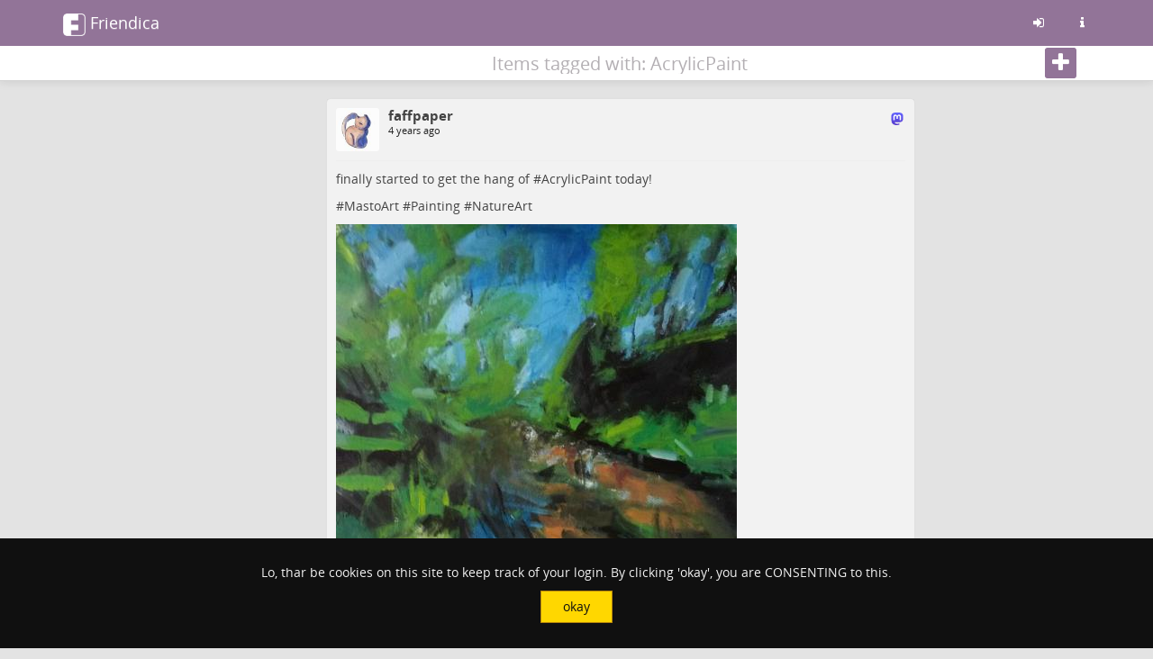

--- FILE ---
content_type: text/html; charset=utf-8
request_url: https://keybored.me/search?tag=AcrylicPaint
body_size: 7335
content:
<!DOCTYPE html>
<html>
	<head>
		<title>keybored.me | Search</title>
		<meta request="/search">
		<script  type="text/javascript">var baseurl = "https://keybored.me";</script>
		<script type="text/javascript">var frio = "view/theme/frio";</script>
<meta http-equiv="Content-Type" content="text/html;charset=utf-8" />
<base href="https://keybored.me/" />
<meta name="generator" content="Friendica 2024.12" />
<meta name="viewport" content="initial-scale=1.0">

<link rel="stylesheet" href="view/global.css?v=2024.12" type="text/css" media="all" />
<link rel="stylesheet" href="view/asset/jquery-colorbox/example5/colorbox.css?v=2024.12"
	type="text/css" media="screen" />
<link rel="stylesheet" href="view/asset/jgrowl/jquery.jgrowl.min.css?v=2024.12"
	type="text/css" media="screen" />
<link rel="stylesheet"
	href="view/asset/jquery-datetimepicker/build/jquery.datetimepicker.min.css?v=2024.12"
	type="text/css" media="screen" />
<link rel="stylesheet"
	href="view/asset/perfect-scrollbar/dist/css/perfect-scrollbar.min.css?v=2024.12"
	type="text/css" media="screen" />

<link rel="stylesheet"
	href="view/theme/frio/frameworks/bootstrap/css/bootstrap.min.css?v=2024.12"
	type="text/css" media="screen" />
<link rel="stylesheet"
	href="view/theme/frio/frameworks/bootstrap/css/bootstrap-theme.min.css?v=2024.12"
	type="text/css" media="screen" />
<link rel="stylesheet" href="view/asset/fork-awesome/css/fork-awesome.min.css?v=2024.12"
	type="text/css" media="screen" />
<link rel="stylesheet"
	href="view/theme/frio/frameworks/jasny/css/jasny-bootstrap.min.css?v=2024.12"
	type="text/css" media="screen" />
<link rel="stylesheet"
	href="view/theme/frio/frameworks/bootstrap-select/css/bootstrap-select.min.css?v=2024.12"
	type="text/css" media="screen" />
<link rel="stylesheet"
	href="view/theme/frio/frameworks/ekko-lightbox/ekko-lightbox.min.css?v=2024.12"
	type="text/css" media="screen" />
<link rel="stylesheet"
	href="view/theme/frio/frameworks/awesome-bootstrap-checkbox/awesome-bootstrap-checkbox.css?v=2024.12"
	type="text/css" media="screen" />
<link rel="stylesheet"
	href="view/theme/frio/frameworks/justifiedGallery/justifiedGallery.min.css?v=2024.12"
	type="text/css" media="screen" />
<link rel="stylesheet"
	href="view/theme/frio/frameworks/bootstrap-colorpicker/css/bootstrap-colorpicker.min.css?v=2024.12"
	type="text/css" media="screen" />
<link rel="stylesheet"
	href="view/theme/frio/frameworks/bootstrap-toggle/css/bootstrap-toggle.min.css?v=2024.12"
	type="text/css" media="screen" />
<link rel="stylesheet" href="view/theme/frio/font/open_sans/open-sans.css?v=2024.12"
	type="text/css" media="screen" />
<link rel="stylesheet" href="view/js/fancybox/jquery.fancybox.min.css?v=2024.12"
	type="text/css" media="screen" />

<link rel="stylesheet" href="view/theme/frio/css/hovercard.css?v=2024.12" type="text/css"
	media="screen" />
<link rel="stylesheet" href="view/theme/frio/css/font-awesome.custom.css?v=2024.12"
	type="text/css" media="screen" />

	<link rel="stylesheet" href="view/js/friendica-tagsinput/friendica-tagsinput.css?v=2024.12" type="text/css" media="screen" />
	<link rel="stylesheet" href="view/js/friendica-tagsinput/friendica-tagsinput-typeahead.css?v=2024.12" type="text/css" media="screen" />
	<link rel="stylesheet" href="addon/cookienotice/cookienotice.css?v=2024.12" type="text/css" media="screen" />
	<link rel="stylesheet" href="view/theme/frio/style.pcss?v=2024.12" type="text/css" media="screen" />

<link rel="icon" href="https://a.kbrd.co/img/kbrd-p3-256.png" />
<link rel="apple-touch-icon" href="https://a.kbrd.co/img/kbrd-p3-256.png" />

<meta name="apple-mobile-web-app-capable" content="yes" />
<link rel="manifest" href="https://keybored.me/friendica.webmanifest">

<script type="text/javascript">
	// @license magnet:?xt=urn:btih:d3d9a9a6595521f9666a5e94cc830dab83b65699&dn=expat.txt Expat
	// Prevents links to switch to Safari in a home screen app - see https://gist.github.com/irae/1042167
	(function(a,b,c){if(c in b&&b[c]){var d,e=a.location,f=/^(a|html)$/i;a.addEventListener("click",function(a){d=a.target;while(!f.test(d.nodeName))d=d.parentNode;"href"in d&&(chref=d.href).replace("https://keybored.me/", "").replace(e.href,"").indexOf("#")&&(!/^[a-z\+\.\-]+:/i.test(chref)||chref.indexOf(e.protocol+"//"+e.host)===0)&&(a.preventDefault(),e.href=d.href)},!1)}})(document,window.navigator,"standalone");
		// |license-end
	</script>

	<link rel="search" href="https://keybored.me/opensearch" type="application/opensearchdescription+xml"
		title="Search in Friendica" />


		<!--[if IE]>
<script type="text/javascript" src="https://html5shiv.googlecode.com/svn/trunk/html5.js?v=2024.12"></script>
<![endif]-->
	<script type="text/javascript" src="view/js/modernizr.js?v=2024.12"></script>
	<script type="text/javascript" src="view/asset/jquery/dist/jquery.min.js?v=2024.12">
	</script>
	<script type="text/javascript" src="view/js/jquery.textinputs.js?v=2024.12"></script>
	<script type="text/javascript"
		src="view/asset/textcomplete/dist/textcomplete.min.js?v=2024.12"></script>
	<script type="text/javascript" src="view/js/autocomplete.js?v=2024.12"></script>
	<script type="text/javascript"
		src="view/asset/jquery-colorbox/jquery.colorbox-min.js?v=2024.12"></script>
	<script type="text/javascript" src="view/asset/jgrowl/jquery.jgrowl.min.js?v=2024.12">
	</script>
	<script type="text/javascript"
		src="view/asset/jquery-datetimepicker/build/jquery.datetimepicker.full.min.js?v=2024.12">
	</script>
	<script type="text/javascript"
		src="view/asset/perfect-scrollbar/dist/js/perfect-scrollbar.jquery.min.js?v=2024.12">
	</script>
	<script type="text/javascript"
		src="view/asset/imagesloaded/imagesloaded.pkgd.min.js?v=2024.12"></script>
	<script type="text/javascript" src="view/asset/base64/base64.min.js?v=2024.12"></script>
	<script type="text/javascript" src="view/asset/dompurify/dist/purify.min.js?v=2024.12">
	</script>
	<script type="text/javascript">
		const updateInterval = 40000;
		const localUser = false;
	</script>
	<script type="text/javascript" src="view/js/main.js?v=2024.12"></script>

	<script type="text/javascript"
		src="view/theme/frio/frameworks/bootstrap/js/bootstrap.min.js?v=2024.12"></script>
	<script type="text/javascript"
		src="view/theme/frio/frameworks/jasny/js/jasny-bootstrap.custom.js?v=2024.12"></script>
	<script type="text/javascript"
		src="view/theme/frio/frameworks/bootstrap-select/js/bootstrap-select.min.js?v=2024.12">
	</script>
	<script type="text/javascript"
		src="view/theme/frio/frameworks/ekko-lightbox/ekko-lightbox.min.js?v=2024.12"></script>
	<script type="text/javascript"
		src="view/theme/frio/frameworks/justifiedGallery/jquery.justifiedGallery.min.js?v=2024.12">
	</script>
	<script type="text/javascript"
		src="view/theme/frio/frameworks/bootstrap-colorpicker/js/bootstrap-colorpicker.min.js?v=2024.12">
	</script>
	<script type="text/javascript"
		src="view/theme/frio/frameworks/flexMenu/flexmenu.custom.js?v=2024.12"></script>
	<script type="text/javascript"
		src="view/theme/frio/frameworks/jquery-scrollspy/jquery-scrollspy.js?v=2024.12">
	</script>
	<script type="text/javascript"
		src="view/theme/frio/frameworks/autosize/autosize.min.js?v=2024.12"></script>
	<script type="text/javascript"
		src="view/theme/frio/frameworks/sticky-kit/jquery.sticky-kit.min.js?v=2024.12"></script>

		<script type="text/javascript" src="view/theme/frio/js/theme.js?v=2024.12"></script>
	<script type="text/javascript" src="view/theme/frio/js/modal.js?v=2024.12"></script>
			<script type="text/javascript" src="view/theme/frio/js/hovercard.js?v=2024.12"></script>
		<script type="text/javascript" src="view/theme/frio/js/textedit.js?v=2024.12"></script>
	<script type="text/javascript" src="vendor/enyo/dropzone/dist/min/dropzone.min.js?v=2024.12"></script>
	<script type="text/javascript" src="view/js/dropzone-factory.js?v=2024.12"></script>
	<script type="text/javascript"> const dzFactory = new DzFactory(2);</script>
	<script type="text/javascript" src="view/js/fancybox/jquery.fancybox.min.js?v=2024.12"></script>
	<script type="text/javascript" src="view/js/fancybox/fancybox.config.js?v=2024.12"></script>
	<script type="text/javascript" src="view/js/vanillaEmojiPicker/vanillaEmojiPicker.min.js?v=2024.12"></script>
	<script>
	window.onload = function(){
		new EmojiPicker({
			trigger: [
				{
					selector: '.emojis',
					insertInto: ['#comment-edit-text-0', '.profile-jot-text-full', '.comment-edit-text-full']
				}
			],
			closeButton: true
		});
	};
	</script>

		<script type="text/javascript">
	const aStr = {
		delitem          : "Delete this item?",
		blockAuthor      : "Block this author? They won\'t be able to follow you nor see your public posts, and you won\'t be able to see their posts and their notifications.",
		ignoreAuthor     : "Ignore this author? You won\'t be able to see their posts and their notifications.",
		collapseAuthor   : "Collapse this author\'s posts?",
		ignoreServer     : "Ignore this author\'s server?",
		ignoreServerDesc : "You won\'t see any content from this server including reshares in your Network page, the community pages and individual conversations.",
	};
	const aActErr = {
		like       : "Like not successful",
		dislike    : "Dislike not successful",
		announce   : "Sharing not successful",
		attendyes  : "Attendance unsuccessful",
		attendno   : "Attendance unsuccessful",
		attendmaybe: "Attendance unsuccessful",
	};
	const aErrType = {
		srvErr: "Backend error",
		netErr: "Network error",
	};
	const dzStrings = {
		dictDefaultMessage          : "Drop files here to upload",
		dictFallbackMessage         : "Your browser does not support drag and drop file uploads.",
		dictFallbackText            : "Please use the fallback form below to upload your files like in the olden days.",
		dictFileTooBig              : "File is too big ({{filesize}}MiB). Max filesize: {{maxFilesize}}MiB.",
		dictInvalidFileType         : "You can\'t upload files of this type.",
		dictResponseError           : "Server responded with {{statusCode}} code.",
		dictCancelUpload            : "Cancel upload",
		dictUploadCanceled          : "Upload canceled.",
		dictCancelUploadConfirmation: "Are you sure you want to cancel this upload?",
		dictRemoveFile              : "Remove file",
		dictMaxFilesExceeded        : "You can\'t upload any more files.",
	};
</script>
<script type="text/javascript">
$(document).ready(function() {
	$("#nav-search-input-field").search_autocomplete(baseurl + '/search/acl');
});
</script>
<script type="text/javascript" src="https://keybored.me/addon/openstreetmap/openstreetmap.js"></script>
<meta name="theme-color" content="#927498" />	</head>

	<body id="top" class="mod-search is-not-singleuser desktop-view">
		<a href="#content" class="sr-only sr-only-focusable">Skip to main content</a>
<div id="panel" style="display: none;"></div>		<nav class="navbar navbar-fixed-top">
		<div class="container">
			<div class="navbar-header pull-left">
				<button type="button" class="navbar-toggle collapsed pull-left visible-sm visible-xs"
				        data-toggle="offcanvas" data-target="aside" aria-haspopup="true">
					<span class="sr-only">Toggle navigation</span>
					<i class="fa fa-ellipsis-v fa-fw fa-lg" aria-hidden="true"></i>
				</button>
				<a class="navbar-brand" href="#">
					<div id="navbrand-container">
						<div id="logo-img"></div>
						<div id="navbar-brand-text"> Friendica</div>
					</div>
				</a>
			</div>
			<div class="pull-right">
				<ul class="nav navbar-nav navbar-right">
					<li role="presentation">
						<a href="login?mode=none" id="nav-login" data-toggle="tooltip" aria-label="Sign in"
							title="Sign in">
							<i class="fa fa-sign-in fa-fw" aria-hidden="true"></i>
						</a>
					</li>
					<li role="presentation">
						<a href="friendica" id="nav-about" data-toggle="tooltip" aria-label="Information about this friendica instance"
							title="Information about this friendica instance">
							<i class="fa fa-info fa-fw" aria-hidden="true"></i>
						</a>
					</li>
				</ul>
			</div>
		</div>
	</nav>

<div id="search-mobile" class="hidden-lg hidden-md hidden-sm collapse row well">
	<div class="col-xs-12">
		<form class="navbar-form" role="search" method="get" action="search">
			<div class="form-group form-group-search">
				<input id="nav-search-input-field-mobile" class="form-control form-search" type="text" name="q"
					data-toggle="tooltip" title="@name, !group, #tags, content" placeholder="Search">
				<button class="btn btn-default btn-sm form-button-search" type="submit">Search</button>
			</div>
		</form>
	</div>
</div>

<div id="topbar-second" class="topbar">
	<div class="container">
		<div class="col-lg-3 col-md-3 hidden-sm hidden-xs" id="nav-short-info"></div>
		<div class="col-lg-7 col-md-7 col-sm-11 col-xs-10" id="tabmenu"></div>
		<div class="col-lg-2 col-md-2 col-sm-1 col-xs-2" id="navbar-button"></div>
	</div>
</div>

<svg id="friendica-logo-mask" x="0px" y="0px" width="0px" height="0px" viewBox="0 0 250 250">
	<defs>
		<mask id="logo-mask" maskUnits="objectBoundingBox" maskContentUnits="objectBoundingBox">
			<path style="fill-rule:evenodd;clip-rule:evenodd;fill:#ffffff;"
				d="M0.796,0L0.172,0.004C0.068,0.008,0.008,0.068,0,0.172V0.824c0,0.076,0.06,0.16,0.168,0.172h0.652c0.072,0,0.148-0.06,0.172-0.144V0.14C1,0.06,0.908,0,0.796,0zM0.812,0.968H0.36v-0.224h0.312v-0.24H0.36V0.3h0.316l0-0.264l0.116-0c0.088,0,0.164,0.044,0.164,0.096l0,0.696C0.96,0.912,0.876,0.968,0.812,0.968z">
			</path>
		</mask>
	</defs>
</svg>
		<main>
			<div class="container">
				<div class="row">

					<aside class="col-lg-3 col-md-3 offcanvas-sm offcanvas-xs">
					</aside>

					<div class="col-lg-7 col-md-7 col-sm-12 col-xs-12" id="content">
						<section class="sectiontop search-content-wrapper"><div id="search-header-wrapper" class="general-content-wrapper">
				<h3 id="search-header-heading">Search</h3>
	
		
<div id="search-box" >
	<div id="search-wrapper">
		<form action="search" method="get">
			<div class="row">
				<div class="col-md-2"></div>
				<div class="col-md-8 ">

					<div class="form-group form-group-search">
						<input type="text" name="q" id="search-text" class="search-input form-control form-search" data-toggle="tooltip" title="@name, !group, #tags, content" placeholder="Search" value="#AcrylicPaint" />
						<button id="search-submit" class="btn btn-default btn-sm form-button-search" type="submit">Search</button>
					</div>

					<div class="col-md-4"></div>
					<div class="col-md-8">
																		<a href="search/saved/add?term=%23AcrylicPaint&amp;return_url=7365617263683f7461673d416372796c69635061696e74" class="btn btn-primary btn-small pull-right">Follow</a>
						
																		<div class="col-md-6 pull-right">
							<div class="form-group field select">
								<select name="search-option" id="search-options" class="form-control form-control-sm">
                                									<option value="fulltext">Full Text</option>
                                									<option value="tags">Tags</option>
                                									<option value="contacts">Contacts</option>
                                								</select>
							</div>
						</div>
												
					</div>
				</div>
				<div class="col-md-2"></div>

				<div class="clearfix"></div>

			</div>
			
		</form>
	</div>

	<a href="search/saved/add?term=%23AcrylicPaint&amp;return_url=7365617263683f7461673d416372796c69635061696e74" class="btn btn-sm btn-primary pull-right" id="search-save" title="Follow" aria-label="Follow" value="Follow" data-toggle="tooltip">
			<i class="fa fa-plus fa-2x" aria-hidden="true"></i>
			<span class="sr-only">Follow</span>
	</a>
</div>


</div>
<div class="section-title-wrapper">
	<h2>Items tagged with: AcrylicPaint</h2>
		<div class="clear"></div>
	</div>
<div id="live-search"></div>

<div id="tread-wrapper-2642294" class="tread-wrapper panel toplevel_item">
                    
        <div id="item-0377c694-ee64e8a0ff6db0f1-3ddc1e64" class="item-2642294">
	<span class="commented" style="display: none;">2022-07-31 00:19:13</span>
	<span class="received" style="display: none;">2022-07-31 00:19:13</span>
	<span class="created" style="display: none;">2021-04-26 18:26:40</span>
	<span class="uriid" style="display: none;">2511882</span>
	<div class="wall-item-container panel-body  ">
		<div class="media">
			
						<div class="dropdown pull-left"><!-- Dropdown -->
				<div class="hidden-sm hidden-xs contact-photo-wrapper mframe">
					<a href="https://mastodon.art/@faffpaper" class="userinfo click-card u-url" id="wall-item-photo-menu-2642294">
						<div class="contact-photo-image-wrapper">
							<img src="photo/contact/80/7933?ts=1750803651" class="contact-photo media-object " id="wall-item-photo-2642294" alt="faffpaper" loading="lazy"/>
						</div>
					</a>
				</div>
				<div class="hidden-lg hidden-md contact-photo-wrapper mframe">
					<a href="https://mastodon.art/@faffpaper" class="userinfo click-card u-url" id="wall-item-photo-menu-xs-2642294">
						<div class="contact-photo-image-wrapper">
							<img src="photo/contact/80/7933?ts=1750803651" class="contact-photo-xs media-object " id="wall-item-photo-xs-2642294" alt="faffpaper" loading="lazy"/>
						</div>
					</a>
				</div>
			</div><!-- ./Dropdown -->


						<div class="contact-info hidden-sm hidden-xs media-body"><!-- Desktop -->
				<div class="preferences">
											<span class="wall-item-network"><a href="https://mastodon.art/@faffpaper/106133035427556273" class="plink u-url" target="_blank"><img class="network-svg" src="images/platforms/color/mastodon.svg" alt="Link to source" title="mastodon - Link to source" loading="lazy"/></a></span>
									</div>
				<h4 class="media-heading">
					<a href="https://mastodon.art/@faffpaper" title="View faffpaper&#039;s profile @ https://mastodon.art/users/faffpaper" class="wall-item-name-link userinfo hover-card">
						<span class="wall-item-name ">faffpaper</span>
					</a>
													<div class="additional-info text-muted">
						<div id="wall-item-ago-2642294" class="wall-item-ago">
							<small>
								<a href="https://mastodon.art/@faffpaper/106133035427556273">
									<time class="time" title="Mon, 26 Apr 2021 14:26:40 -0400" data-toggle="tooltip" datetime="2021-04-26T18:26:40+00:00">4 years ago</time>
								</a>
															</small>
						</div>

											</div>
								</h4>
			</div>

						<div class="contact-info contact-info-xs hidden-lg hidden-md">
				<div class="preferences">
											<span class="wall-item-network"><a href="https://mastodon.art/@faffpaper/106133035427556273" class="plink u-url" target="_blank"><img class="network-svg" src="images/platforms/color/mastodon.svg" alt="Link to source" title="mastodon - Link to source" loading="lazy"/></a></span>
									</div>
				<h5 class="media-heading">
					<a href="https://mastodon.art/@faffpaper" title="View faffpaper&#039;s profile @ https://mastodon.art/users/faffpaper" class="wall-item-name-link userinfo hover-card"><span>faffpaper</span></a>
					<p class="text-muted"><small>
						<span class="wall-item-ago">4 years ago</span> </small>
					</p>
				</h5>
			</div>

			<div class="clearfix"></div>

			<hr />

						<div class="wall-item-content " id="wall-item-content-2642294">
				
				<div class="wall-item-body" id="wall-item-body-2642294" dir="auto"><p>finally started to get the hang of #<a href="https://mastodon.art/tags/AcrylicPaint" target="_blank" rel="noopener noreferrer">AcrylicPaint</a> today!</p><p>#<a href="https://mastodon.art/tags/MastoArt" target="_blank" rel="noopener noreferrer">MastoArt</a> #<a href="https://mastodon.art/tags/Painting" target="_blank" rel="noopener noreferrer">Painting</a> #<a href="https://mastodon.art/tags/NatureArt" target="_blank" rel="noopener noreferrer">NatureArt</a></p><div class="body-attach"><div class="img-allocated-max-width" style="max-width: 445px;">

<figure class="img-allocated-height" style="width: auto; padding-bottom: 143.95501405811%">
    		<a data-fancybox="uri-id-2511882" href="https://keybored.me/photo/media/657092">
			<img src="https://keybored.me/photo/preview/640/657092" alt="An energetic painting of a blue stream with orange rocks in it, surrounded by greenery." title="An energetic painting of a blue stream with orange rocks in it, surrounded by greenery." class="has-alt-description" loading="lazy">
		</a>
    </figure>

</div>
</div></div>
			</div>

			<!-- TODO -->
			<div class="wall-item-bottom">
				<div class="wall-item-links"></div>
				<div class="wall-item-tags">
												<span class="tag label btn-info sm"><bdi>#<a href="https://keybored.me/search?tag=mastoart" target="_blank" rel="noopener noreferrer">mastoart</a></bdi> <i class="fa fa-bolt" aria-hidden="true"></i></span>
									<span class="tag label btn-info sm"><bdi>#<a href="https://keybored.me/search?tag=painting" target="_blank" rel="noopener noreferrer">painting</a></bdi> <i class="fa fa-bolt" aria-hidden="true"></i></span>
									<span class="tag label btn-info sm"><bdi>#<a href="https://keybored.me/search?tag=natureart" target="_blank" rel="noopener noreferrer">natureart</a></bdi> <i class="fa fa-bolt" aria-hidden="true"></i></span>
									<span class="tag label btn-info sm"><bdi>#<a href="https://keybored.me/search?tag=AcrylicPaint" target="_blank" rel="noopener noreferrer">AcrylicPaint</a></bdi> <i class="fa fa-bolt" aria-hidden="true"></i></span>
				
							
				
								</div>
							</div>
			<!-- ./TODO -->

			<p class="wall-item-actions">
									
																						
																	
										
																					
													<img id="like-rotator-2642294" class="like-rotator" src="images/rotator.gif" alt="Please wait" title="Please wait" style="display: none;" />
				

				<span class="wall-item-actions-right">
									
					<span class="pull-right checkbox">
									</span>
				</span>
			</p><!--./wall-item-actions-->

						
			<div class="wall-item-conv" id="wall-item-conv-2642294" dir="auto">
							<a href="display/0377c694-ee64e8a0ff6db0f1-3ddc1e64" id="context-2642294" title="View in context">View in context</a>
						</div>
		</div><!--./media>-->
	</div><!--./scrollable-->
</div><!-- ./panel-body -->

    </div>

<div id="conversation-end"></div>
    
<ul class="pager pagination-sm">
	
	<li class="pager_prev previous disabled"><a href="search?tag=AcrylicPaint&amp;page=0" title="newer">&lt;</a></li>
	
	<li class="pager_next next disabled"><a href="search?tag=AcrylicPaint&amp;page=2" title="older">&gt;</a></li>
	</ul>
<div id="cookienotice-box"><p>Lo, thar be cookies on this site to keep track of your login. By clicking &#039;okay&#039;, you are CONSENTING to this.</p><button id="cookienotice-ok-button">okay</button></div>


							<div id="pause"></div> <!-- The pause/resume Ajax indicator -->
						</section>
					</div>
										</div><!--row-->
			</div><!-- container -->

			<div id="back-to-top" title="Back to top">⇧</div>
		</main>

		<footer>
						<!-- Modal  -->
			<div id="modal" class="modal fade" tabindex="-1" role="dialog">
				<div class="modal-dialog modal-full-screen">
					<div class="modal-content">
						<div id="modal-header" class="modal-header">
							<button id="modal-close" type="button" class="close" data-dismiss="modal">
								&times;
							</button>
							<h4 id="modal-title" class="modal-title"></h4>
						</div>
						<div id="modal-body" class="modal-body">
							<!-- /# content goes here -->
						</div>
					</div>
				</div>
			</div>

			<!-- Dummy div to append other div's when needed (e.g. used for js function editpost() -->
			<div id="cache-container"></div>

			<script type="text/javascript" src="view/asset/typeahead.js/dist/typeahead.bundle.js?v=2024.12"></script>
			<script type="text/javascript" src="view/js/friendica-tagsinput/friendica-tagsinput.js?v=2024.12"></script>
			<script type="text/javascript" src="addon/cookienotice/cookienotice.js?v=2024.12"></script>
			<script type="text/javascript" src="addon/mathjax/asset/MathJax.js?config=TeX-MML-AM_CHTML&amp;v=2024.12"></script>
			<script type="text/javascript" src="addon/mathjax/mathjax.js?v=2024.12"></script>
		</footer>
 <!-- End of condition if $minimal else the rest -->
	</body>


--- FILE ---
content_type: text/css;charset=UTF-8
request_url: https://keybored.me/view/theme/frio/style.pcss?v=2024.12
body_size: 89006
content:
/*
 * SPDX-FileCopyrightText: 2010-2024 the Friendica project
 *
 * SPDX-License-Identifier: AGPL-3.0-or-later
 */

/*
    Created on : 17.02.2016, 23:55:45
    Author     : rabuzarus and contributors
*/

body {
	padding-top: 110px;
	background-color: #e3e3e3;
	background-image: url("img/none.png");
	background-size: auto;
	background-repeat: repeat;
	background-attachment: fixed;
	color: #444;
	font-family: "Open Sans", sans-serif;
}
body.minimal {
	padding: 15px;
}

body a {
	color: #b3afb3;
	text-decoration: none;
}
/* Anchors incorrectly display with a fixed top menu. This global rule offsets all
 * anchors so that accessing them with a # link will actually scroll the associated
 * content in the visible part of the page.
 *
 * anchor.top should be the opposite of body.padding-top
 */
body a[name]:not([href]) {
	display: block;
	position: relative;
	top: -110px;
	visibility: hidden;
}

body a:hover,
.btn-link:hover,
body a:focus,
.btn-link:focus,
body a:active,
.btn-link:active,
body a.active,
.btn-link.active {
	color: #a7a2a7;
	outline-color: #a7a2a7;
	text-decoration: none;
}

.wall-item-container a:hover {
	text-decoration: underline;
}

hr {
	margin-top: 10px;
	margin-bottom: 10px;
}
aside hr,
section hr {
	border-color: rgba(238, 238, 238, 0.81);
}
iframe,
img,
video {
	max-width: 100%;
}
blockquote {
	font-size: inherit;
}
.clear {
	clear: both;
}
.no-padding {
	padding: 0;
}
.fakelink {
	cursor: pointer;
}
.btn.btn-link.fakelink {
	box-shadow: none;
	padding: 0 2px;
	vertical-align: baseline;
	outline-offset: 0;
}

.hidden {
	display: none !important;
}
.minimize {
	max-height: 0px !important;
	overflow: hidden !important;
}
.inflated {
	display: none;
}

/**
 * details tag
 */
details {
	padding: .5em .5em 0;
}
details details {
	padding-left: .5em;
}
details summary {
	font-weight: bold;
	display: list-item;
}

/**
 * clickable table rows
 */
.table > tbody > td[role="button"] {
	cursor: pointer;
}

/**
 * mobile aside
 */
@media screen and (max-width: 990px) {
	body {
		padding-top: 105px;
	}
	aside {
		position: fixed !important;
		top: 0 !important;
		background-color: #e3e3e3;
		width: 100%;
		max-width: 300px;
		height: 100%;
		padding-top: 100px;
		z-index: 10;
		overflow: auto;
		padding-left: 6px !important;
		padding-right: 6px !important;
	}
	aside::before {
		content: " ";
		position: fixed;
		display: block;
		top: 0;
		left: 300px;
		right: 0;
		bottom: 0;
		background-color: rgba(0, 0, 0, 0.4);
		opacity: 0;
		transition: opacity 0.5s;
	}
	aside.canvas-slid::before {
		opacity: 1;
	}

	/* prevent page scroll when the aside is opened **/
	body.aside-out {
		overflow: hidden;
	}
}
/*
* standard page elements
*/

#back-to-top {
	display: none;
	cursor: pointer;
	color: #ffffff;
	position: fixed;
	z-index: 49;
	right: 20px;
	bottom: 20px;
	opacity: 1;
	font-size: 2.9em;
	padding: 0 12px 0 12px;
	border-radius: 10px;
	background-color: #927498;
	line-height: 1.5;
}

#item-delete-selected {
	cursor: pointer;
	color: white;
	position: fixed;
	z-index: 49;
	right: 20px;
	top: 100px;
	opacity: 0.8;
	font-size: 2.9em;
	padding: 0 12px 0 12px;
	border-radius: 10px;
	background-color: #b3afb3;
	line-height: 1.5;
	display: none;
}

#toggle_mobile_link {
	display: none;
}

/*
* Overwriting and Extend Bootstrap
*/
.label,
.label a {
	color: #fff;
}

/* Buttons */

.btn {
	float: none;
	border: none;
	-webkit-box-shadow: none;
	box-shadow: none;
	-moz-box-shadow: none;
	background-image: none;
	text-shadow: none;
	border-radius: 3px;
	margin-bottom: 0;
	margin-top: 2px;
	font-size: 14px;
	font-weight: 600;
	padding: 8px 16px;
	color: inherit;
}
.btn:focus {
	outline-color: #a7a2a7;
}

.btn-default {
	background: #ededed;
	color: #444;
}
.btn-sm {
	padding: 4px 8px;
	font-size: 12px;
}
.btn-small {
	padding: 6px 10px;
	font-size: 12px;
	line-height: 1.5;
	border-radius: 3px;
}
.btn-xs {
	padding: 1px 5px;
	font-size: 12px;
}
.btn.btn-danger {
	color: #ffffff;
	background-color: #ae0f0f;
}

.btn.btn-primary {
	background: #927498;
	color: #ffffff;
}
.btn.btn-primary:hover,
.btn.btn-primary:focus {
	color: #ffffff;
	background: #85678b;
	text-decoration: none;
}
.btn.btn-primary:active,
.btn.btn-primary.active {
	background: #85678b;
}

.btn-primary.active.focus,
.btn-primary.active:focus,
.btn-primary.active:hover,
.btn-primary:active.focus,
.btn-primary:active:focus,
.btn-primary:active:hover,
.open > .dropdown-toggle.btn-primary.focus,
.open > .dropdown-toggle.btn-primary:focus,
.open > .dropdown-toggle.btn-primary:hover,
.btn-primary.active,
.btn-primary:active,
.open > .dropdown-toggle.btn-primary {
	background: #85678b;
	border-color: none;
}

.btn-link {
	border: 0;
	color: #b3afb3;
	padding-left: 0;
	padding-right: 0;
}
.btn-clear,
.btn-clear:active {
	border: 0;
	background: transparent;
	box-shadow: none;
}
.btn-eventnav,
btn-eventnav:hover {
	font-size: 16px;
	background: none;
	background-color: transparent;
	padding: 0 14px;
}
.btn-separator {
	border-left: 1px solid #777;
}

.toggle.btn {
	border: 1px solid transparent;
}
.toggle.btn-xs {
	min-width: 45px;
}
.toggle.off {
	border-color: #ccc;
}
.toggle .toggle-off,
.toggle .toggle-off:hover {
	color: #ccc;
	background-color: #eee;
	box-shadow: none;
}
.toggle.off .toggle-handle {
	background-color: #eee;
}
.toggle-handle {
	background-color: #fff;
	border-width: 0 1px;
	border: 1px solid transparent;
	border-color: #ccc;
}
.form-control-sm,
.input-group-sm > .form-control,
.input-group-sm > .input-group-addon,
.input-group-sm > .input-group-btn > .btn {
	padding: 0.275rem 0.75rem;
	line-height: 1.5;
	height: 30px;
	border-radius: 0.2rem;
}
/* Bootstrap media class fix/hack
 * This is a test. I thought it does have some
 * issues in some corner cases. Maybe we remove
 * once more
 * https://github.com/twbs/bootstrap/issues/6053
 */
.media,
.media-body {
	overflow: visible;
}
.media .media-body {
	display: table-cell;
	width: 10000px;
	*width: auto;
	*zoom: 1;
}
.media:before,
.media:after {
	content: "";
	display: table;
}
.media:after {
	clear: both;
}

/* Badges */
.badge {
	vertical-align: baseline;
	background-color: #b3afb3;
	border-radius: 4px;
	z-index: 1;
}
aside .badge {
	opacity: 0.7;
}
.group-widget-entry .badge,
.sidebar-circle-li .badge {
	margin-top: 6px;
}

/* disabled elements */
.community-content-wrapper > h3,
.network-content-wrapper > .section-title-wrapper {
	display: none;
}

header #site-location {
	display: none;
}
header #banner {
	position: fixed;
	top: 0px;
	left: 49%;
	right: 49%;
	z-index: 1040;
	margin-top: 12.5px;
	text-align: center;
	text-shadow: 1px 1px 2px rgba(0, 0, 0, 0.5);
	font-size: 14px;
	font-family: tahoma, "Lucida Sans", sans;
	color: #fff;
	font-weight: bold;
	white-space: nowrap;
	padding-left: 55px;
}
header #banner #logo-img,
.navbar-brand #logo-img {
	-webkit-mask-image: url("img/friendica-25.png");
	background-color: #ffffff;
	height: 25px;
	width: 25px;
	margin-left: auto;
	margin-right: auto;
}

#navbrand-container {
	display: flex;
}
#navbrand-container #navbar-brand-text {
	padding-left: 5px;
	color: #ffffff;
}

/* offcanvas section */

/* Right offcanvas uses: #offcanvasUsermenu, .offcanvas-right-active
   .offcanvas-right and .offcanvas-right-overlay */
.off-canvas {
	width: 300px;
	position: fixed;
	left: 0;
	top: 0;
	height: 100%;
	overflow-x: hidden;
	overflow-y: auto;
	background-color: #333;
	transform: translateX(-100%);
	transition: 0.4s ease-in-out;
	z-index: 1060;
}
#offcanvasUsermenu {
	width: 300px;
	position: fixed;
	right: 0px;
	top: 50px;
	height: 100%;
	overflow-x: hidden;
	overflow-y: auto;
	background-color: #333;
	transform: translateX(100%);
	transition: 0.4s ease-in-out;
	z-index: 1060;
}
.offcanvas-active .off-canvas {
	transform: translateX(0);
}
.offcanvas-right-active #offcanvasUsermenu {
	transform: translateX(0);
}
.navbar-fixed-top {
	transition: 0.4s ease-in-out;
	width: 100%;
}
.page-wrapper {
	padding-top: 50px;
	transition: 0.4s ease-in-out;
}
.offcanvas-active .page-wrapper,
.offcanvas-active .navbar-fixed-top {
	transform: translateX(300px);
}

.offcanvas-overlay {
	position: fixed;
	left: 0;
	top: 0;
	width: 100%;
	height: 100%;
	background-color: rgba(0, 0, 0, 0.5);
	z-index: 1050;
	visibility: hidden;
	opacity: 0;
	transition: 0.4s ease-in-out;
}
.offcanvas-right-overlay {
	position: fixed;
	right: 0;
	top: 50px;
	width: 100%;
	height: 100%;
	background-color: rgba(0, 0, 0, 0.5);
	z-index: 1050;
	visibility: hidden;
	opacity: 0;
	transition: 0.4s ease-in-out;
}
.offcanvas-active .offcanvas-overlay,
.offcanvas-right-active .offcanvas-right-overlay {
	opacity: 1;
	visibility: visible;
}
/* offcanvas section ends */

/* NavBar */
.topbar {
	position: fixed;
	display: block;
	height: 50px;
	width: 100%;
	padding-left: 15px;
	padding-right: 15px;
}
.topbar ul.nav {
	float: left;
}
.topbar ul.nav > li {
	float: left;
}
@media (min-width: 992px) {
	.topbar ul.nav > li > a,
	.topbar ul.nav > li > button {
		padding-top: 15px;
		padding-bottom: 15px;
		line-height: 20px;
	}
}
@media (max-width: 991px) {
	.topbar ul.nav > li > a,
	.topbar ul.nav > li > button {
		padding: 15px 10px;
	}
}
.topbar .dropdown-footer {
	margin: 10px;
}
.topbar .dropdown-header {
	font-size: 16px;
	padding: 3px 10px;
	margin-bottom: 10px;
	font-weight: 300;
	color: #bebebe;
}
.topbar .dropdown-header .dropdown-header-link {
	position: absolute;
	top: 2px;
	right: 10px;
}
.topbar .dropdown-header .dropdown-header-link a,
.topbar .dropdown-header .dropdown-header-link .btn-link {
	color: #b3afb3 !important;
	font-size: 12px;
	font-weight: 400;
}
.topbar .dropdown-header:hover {
	color: #bebebe;
}
#topbar-first,
nav.navbar {
	background-color: #927498;
	top: 0;
	z-index: 1030;
	color: #ffffff;
}
@media screen and (max-width: 767px) {
	#topbar-first,
	nav.navbar {
		padding: 0 2px;
	}
}

#topbar-first .navbar-toggle {
	margin-top: 5px;
	margin-bottom: 0;
	margin-right: 0;
}
#topbar-first .nav > li > a,
#topbar-first .nav > li > button,
nav.navbar .nav > li > a,
nav.navbar .nav > li > button {
	color: #ffffff;
}
#topbar-first .nav > .open > a,
#topbar-first .nav > .open > button {
	background-color: #927498;
}
#topbar-first .nav > li > a:hover,
#topbar-first .nav > li > a:focus,
#topbar-first .nav > li > button:not(#main-menu):hover,
#topbar-first .nav > li > button:not(#main-menu):focus,
nav.navbar .nav > li > a:hover,
nav.navbar .nav > li > a:focus,
nav.navbar .nav > li > button:hover,
nav.navbar .nav > li > button:focus {
	background-color: #c0afc3;
}
#topbar-first .nav > .account {
	height: 50px;
	margin-left: 20px;
}
#topbar-first .nav > .account img {
	margin-left: 10px;
	height: 32px;
	width: 32px;
	border-radius: 3px;
}
#topbar-first .nav > .account .dropdown-toggle {
	padding: 8px 5px 0px;
	line-height: 1.1em;
	text-align: left;
}
#topbar-first .nav > .account .dropdown-toggle span {
	font-size: 12px;
}
#topbar-first .topbar-brand {
	position: relative;
	z-index: 2;
}
#topbar-first .topbar-actions {
	position: relative;
	z-index: 3;
}
#topbar-first .topbar-nav {
	left: 0;
	right: 0;
	text-align: center;
	z-index: 1;
}
#topbar-first .topbar-nav .nav-segment {
	position: relative;
	text-align: left;
}
#topbar-first .topbar-nav .nav-segment > a {
	display: inline-block;
	text-decoration: none;
	text-align: left;
}
#topbar-first .topbar-nav .nav-segment .nav-notification {
	position: absolute;
	top: 4px;
	right: -2px;
	background-color: #ff3535;
}
#topbar-first #intro-update {
	cursor: pointer;
}
#topbar-first .topbar-nav .arrow:after {
	position: absolute;
	display: block;
	width: 0;
	height: 0;
	border-color: transparent;
	border-style: solid;
	border-width: 10px;
	content: " ";
	top: 1px;
	margin-left: -10px;
	border-top-width: 0;
	border-bottom-color: #fff;
	z-index: 1035;
}
#topbar-first .topbar-nav .arrow {
	position: absolute;
	display: block;
	width: 0;
	height: 0;
	border-color: transparent;
	border-style: solid;
	z-index: 1001;
	border-width: 11px;
	left: 50%;
	margin-left: -18px;
	border-top-width: 0;
	border-bottom-color: rgba(0, 0, 0, 0.15);
	top: -19px;
	z-index: 1035;
}
#topbar-first .topbar-nav .dropdown-menu {
	width: 350px;
	margin-left: -148px;
}
#topbar-first .topbar-nav .dropdown-menu ul.media-list {
	max-height: 400px;
	overflow: auto;
}
#topbar-first .topbar-nav .dropdown-menu li {
	position: relative;
}
#topbar-first .topbar-nav .dropdown-menu li i.approval {
	position: absolute;
	left: 2px;
	top: 36px;
	font-size: 14px;
}
#topbar-first .topbar-nav .dropdown-menu li i.accepted {
	color: #5cb85c;
}
#topbar-first .topbar-nav .dropdown-menu li i.declined {
	color: #d9534f;
}
#topbar-first .topbar-nav .dropdown-menu li .media {
	position: relative;
}
#topbar-first .topbar-nav .dropdown-menu li .media .img-space {
	position: absolute;
	top: 14px;
	left: 14px;
}
#topbar-first .dropdown-footer {
	margin: 10px 10px 5px;
}
#topbar-first .caret {
	border-top-color: #bebebe;
}
#topbar-first .btn-group > a {
	background-color: #7f9baa;
}
#topbar-first .btn-enter {
	background-color: #7f9baa;
	margin: 6px 0;
}
#topbar-first .btn-enter:hover {
	background-color: #89a2b0;
}
.navbar-fixed-top ul.nav.navbar-nav.navbar-right {
	display: flex;
}

#friendica-logo-mask {
	display: block;
}

/* Notification Menu */
#topbar-first #nav-notifications-menu {
	max-height: 400px;
}
#topbar-first #nav-notifications-menu a {
	color: #222;
	padding: 0;
}
#topbar-first #nav-notifications-menu li.notif-entry {
	color: #222;
	padding: 10px;
	border-bottom: 1px solid #eee;
	position: relative;
	border-left: 3px solid #fff;
	font-size: 12px;
}

#topbar-first #nav-notifications-menu li.notification-unseen {
	border-left: 3px solid #e3eff3;
	background-color: #e3eff3;
}
#topbar-first #nav-notifications-menu li.notif-entry:hover {
	background-color: #f7f7f7;
	border-left: 3px solid #b3afb3;
}
#topbar-first #nav-notifications-menu li.placeholder {
	border-bottom: none;
}
#topbar-first #nav-notifications-menu .media .media-body .contactname {
	font-weight: bold;
}
#topbar-first #nav-notifications-menu .media .media-body .label {
	padding: 0.1em 0.5em;
}
#topbar-first #nav-notifications-menu li.notif-entry .media-object a img {
	height: 32px;
	width: 32px;
	border-radius: 3px;
}
/* The Top Nav Bar user menu */
#topbar-first .account .user-title {
	text-align: right;
	margin-top: 7px;
}
#topbar-first .account .user-title span {
	color: #ffffff;
}
#topbar-first .account #main-menu .nav-notification {
	position: absolute;
	top: 4px;
	right: -2px;
	background-color: #ff8989;
}
#offcanvasUsermenu {
	top: 50px;
	background-color: #e3e3e3;
	border-top: 0;
	border-right: 0;
	border-bottom: 0;
	border-left-color: #ffffff;
	box-shadow: -3px 0 3px -3px black;
}
#offcanvasUsermenu .nav-container {
	/* required to compensate for moving the container below the topnav bar */
	margin-bottom: 50px;
}
#offcanvasUsermenu li.divider {
	background-color: transparent;
	height: 3px;
}

#offcanvasUsermenu ul,
#offcanvasUsermenu ul li:first-child,
#offcanvasUsermenu ul,
#offcanvasUsermenu ul li:last-child {
	border-radius: 0;
}
#offcanvasUsermenu li,
#offcanvasUsermenu a {
	background-color: #927498;
	color: #ffffff;
}

#offcanvasUsermenu li.list-group-item {
	border-color: #e3e3e3;
}
#offcanvasUsermenu a {
	display: block;
	margin: -10px -15px;
	padding: 10px 15px;
}
#offcanvasUsermenu li.nav-sitename {
	font-weight: bold;
}
#topbar-first .dropdown.account li#nav-sitename {
	padding-left: 20px;
	padding-right: 20px;
	font-weight: bold;
	word-break: break-word;
}
#topbar-first .dropdown.account li#nav-sitename:hover {
	border: none;
	background-color: #927498;
}
/* Nav Search */
.menu-popup {
	max-height: calc(100vh - 55px);
	overflow-y: auto;
}
#topbar-first #search-box .navbar-form {
	margin: 0px;
	padding: 12px 12px;
}
#search-mobile {
	position: fixed;
	top: 90px;
	left: 0;
	right: 0;
	z-index: 2;

	background-color: #e3e3e3;

	/* fix bootstrap .well class not playing well with data-target slide animation */
	margin: 0;
	padding: 0;
	min-height: 0;
	border-radius: 0;
}
#search-mobile .navbar-form {
	margin: 0;
}
#topbar-first #search-box .form-search {
	height: 25px;
	font-size: 13px;
	background-position: 8px 4px;
}
#topbar-first #search-box .btn {
	font-size: 10px;
	padding: 1px 8px;
}

/* second topbar */
#topbar-second {
	height: 40px;
	top: 50px;
	background-color: #fff;
	z-index: 1029;
	background-image: none;
	-webkit-box-shadow: 0 1px 10px rgba(0, 0, 0, 0.1);
	-moz-box-shadow: 0 1px 10px rgba(0, 0, 0, 0.1);
	box-shadow: 0 1px 10px rgba(0, 0, 0, 0.1);
	border-bottom: 1px solid #d4d4d4;
}
#topbar-second > .container {
	height: 100%;
}
@media screen and (max-width: 767px) {
	#topbar-second > .container,
	#topbar-second #navbar-button {
		padding: 0;
	}
}
#topbar-second .dropdown-menu {
	padding-top: 0;
	padding-bottom: 0;
}
#topbar-second .dropdown-menu .divider {
	margin: 0;
}
#topbar-second #space-menu-dropdown,
#topbar-second #search-menu-dropdown {
	width: 400px;
}
#topbar-second #space-menu-dropdown .media-list,
#topbar-second #search-menu-dropdown .media-list {
	max-height: 400px;
	overflow: auto;
}
.intro-actions {
	font-size: 2em;
	padding: 1em;
}
.intro-wrapper button.intro-action-link {
	padding-left: 10px;
	padding-right: 10px;
}
ul li .intro-wrapper button.intro-action-link {
	opacity: 0.7;
}
@media screen and (max-width: 768px) {
	#topbar-second #space-menu-dropdown .media-list,
	#topbar-second #search-menu-dropdown .media-list {
		max-height: 200px;
	}
}
#topbar-second #space-menu-dropdown form,
#topbar-second #search-menu-dropdown form {
	margin: 10px;
}
#topbar-second #space-menu-dropdown .search-reset,
#topbar-second #search-menu-dropdown .search-reset {
	position: absolute;
	color: #999;
	margin: 10px;
	top: 8px;
	right: 10px;
	display: none;
	cursor: pointer;
}
#topbar-second #space-menu-dropdown li > ul > li > a > .media .media-body p {
	color: #bebebe;
	font-size: 11px;
	margin: 0;
	font-weight: 400;
}
#topbar-second #nav-short-info .heading {
	margin-left: -14px;
	overflow: hidden;
	white-space: nowrap;
	padding-right: 20px;
	text-overflow: ellipsis;
}
#topbar-second #tabmenu .heading {
	overflow: hidden;
	text-overflow: ellipsis;
	white-space: nowrap;
	color: #b3afb3;
	text-align: center;
}

/* Dropdown Menus */
.nav > li > .btn-link {
	position: relative;
	display: block;
	padding: 10px 15px;
}
.nav .open > .btn-link {
	background-color: #eee;
	border-color: #337ab7;
}
.nav-pills > li > .btn-link {
	border-radius: 4px;
}
.nav-pills .dropdown-menu,
.nav-tabs .dropdown-menu,
.account .dropdown-menu,
.contact-photo-wrapper .dropdown-menu {
	background-color: #927498;
	border: none;
}
.dropdown-menu .divider {
	margin: 5px 0;
}
.nav-pills .dropdown-menu li.divider,
.nav-tabs .dropdown-menu li.divider,
.account .dropdown-menu li.divider,
.contact-photo-wrapper .dropdown-menu li.divider {
	background-color: #85678b;
	border-bottom: none;
}
.nav-pills .dropdown-menu li > a,
.nav-tabs .dropdown-menu li > a,
.account .dropdown-menu li > a,
.contact-photo-wrapper .dropdown-menu li > a {
	border-left: 3px solid #927498;
}
.nav-pills .dropdown-menu li a,
.nav-pills .dropdown-menu li .btn-link,
.nav-tabs .dropdown-menu li a,
.nav-tabs .dropdown-menu li .btn-link,
.account .dropdown-menu li a,
.account .dropdown-menu li .btn-link,
.contact-photo-wrapper .dropdown-menu li a,
.contact-photo-wrapper .dropdown-menu li .btn-link {
	color: #ffffff;
	font-weight: 400;
	width: 100%;
	text-align: left;
}
.nav-pills .dropdown-menu li a i,
.nav-pills .dropdown-menu li .btn-link i,
.nav-tabs .dropdown-menu li a i,
.nav-tabs .dropdown-menu li .btn-link i,
.account .dropdown-menu li a i,
.account .dropdown-menu li .btn-link i,
.contact-photo-wrapper .dropdown-menu li a i,
.contact-photo-wrapper .dropdown-menu li .btn-link i {
	margin-right: 5px;
	font-size: 14px;
	display: inline-block;
	width: 14px;
}
.nav-pills .dropdown-menu li > a:hover,
.nav-tabs .dropdown-menu li > a:hover,
.account .dropdown-menu li > a:hover,
.contact-photo-wrapper .dropdown-menu li > a:hover,
.nav-pills .dropdown-menu li.selected a,
.nav-tabs .dropdown-menu li.selected a,
.account .dropdown-menu li.selected a,
.contact-photo-wrapper .dropdown-menu li.selected a {
	border-left: 3px solid #b3afb3;
	color: #fff;
	background: #85678b;
}
#photo-edit-link-wrap {
	color: #222;
	margin-bottom: 15px;
}

#newmember-tab > a {
	font-size: 1.2em;
	font-weight: 800;
}

/*
 * Aside
 *
 */

aside .widget,
.nav-container .widget {
	border: none;
	color: #444;
	background-color: rgba(255, 255, 255, 0.81);
	box-shadow: 0 0 3px #dadada;
	-webkit-box-shadow: 0 0 3px #dadada;
	-moz-box-shadow: 0 0 3px #dadada;
	border-radius: 4px;
	position: relative;
	margin-bottom: 20px;
	padding: 10px;
	overflow: auto;
}
aside .widget h3,
.nav-container .widget h3 {
	font-weight: bold;
	font-size: 16px;
	margin: 0;
	padding-bottom: 10px;
}

aside .widget ul,
.nav-container .widget ul {
	padding: 0px;
	margin-top: 0px;
	margin-bottom: 0px;
	margin-left: -10px;
	margin-right: -10px;
	list-style: none;
}

aside .widget li .label {
	float: left;
}
aside .widget li,
.nav-container .widget li {
	padding-left: 20px;
	padding-right: 10px;
}
aside .widget li:hover,
aside .widget li.selected,
.nav-container .widget li:hover {
	z-index: 2;
	color: #222;
	background-color: rgba(247, 247, 247, 0.81);
	border-left: 3px solid #b3afb3 !important;
	padding-left: 17px;
}
.side-link-link,
aside .widget li a {
	display: block;
	padding-top: 6px;
	padding-bottom: 6px;
}
aside .widget li a,
aside .widget li a:hover {
	color: #222;
}

/* group-list widget */
aside > #datebrowse-sidebar li.posted-date-selector-months {
	margin-bottom: 10px;
	padding: 0;
	width: 100%;
}
aside > #datebrowse-sidebar li.posted-date-selector-months:hover {
	border-left: none !important;
	background-color: transparent !important;
}
aside > #datebrowse-sidebar .posted-date-selector-months > ul {
	margin: 0;
}
aside > #datebrowse-sidebar .posted-date-selector-months > ul > li {
	padding-left: 30px;
}
aside > #datebrowse-sidebar .posted-date-selector-months > ul > li:hover {
	padding-left: 27px;
}

.group-list-img {
	-webkit-filter: grayscale(100%);
	filter: grayscale(100%);
	opacity: 0.5;
	filter: alpha(opacity=50); /* For IE8 and earlier */
	-webkit-transition: all 0.2s ease-in-out;
	-moz-transition: all 0.2s ease-in-out;
	-o-transition: all 0.2s ease-in-out;
	-ms-transition: all 0.2s ease-in-out;
	transition: all 0.2s ease-in-out;
}
#group-list-sidebar-ul li:hover a > .group-list-img {
	-webkit-filter: unset;
	filter: unset;
	opacity: unset;
}

/* help page widget */
aside > .help-aside-wrapper p strong:first-child {
	display: block;
	margin: 1em 0 0em;
}
aside > .help-aside-wrapper h1 {
	font-weight: bold;
	font-size: 16px;
	margin: 0;
	padding: 20px 0 10px;
}
aside > .help-aside-wrapper h2 {
	font-weight: bold;
	font-size: 14px;
}

/* vcard / h-card */
aside .vcard #profile-photo-wrapper {
	margin: 0;
}
aside .vcard img.u-photo,
aside img.vcard-photo {
	width: 100%;
	border-radius: 3px;
}
aside .vcard .tool .action {
	position: absolute;
	top: 20px;
	right: 20px;
	font-size: 32px;
	width: 45px;
	height: 45px;
	background: rgba(0, 0, 0, 0.5);
	text-align: center;
	border-radius: 3px;
	opacity: 0;
	-webkit-transition: all 0.25s ease-in-out;
	-moz-transition: all 0.25s ease-in-out;
	-o-transition: all 0.25s ease-in-out;
	-ms-transition: all 0.25s ease-in-out;
	transition: all 0.25s ease-in-out;
}
aside .vcard .tool a {
	color: rgba(255, 255, 255, 0.85);
}
aside .vcard #profile-photo-wrapper:hover .tool .action {
	opacity: 1;
}
aside .vcard #profile-photo-wrapper.crop-preview {
	padding: 0;
}
aside .vcard .profile-header {
	padding: 5px 0px 20px 0px;
}
aside .vcard .fn {
	font-weight: bold;
	padding: 5px 0px 5px 0px;
}
aside .vcard .p-addr {
	font-style: italic;
	overflow: hidden;
	text-overflow: ellipsis;
	white-space: nowrap;
	padding-bottom: 2px;
}
aside .vcard .title {
	margin-top: 10px;
}
aside .vcard .detail {
	display: table;
	padding: 2px 0;
}
aside .xmpp, aside .matrix {
	display: table;
}
aside .vcard .icon {
	display: table-cell;
	padding-right: 10px;
	width: 30px;
}
#profile-extra-links {
	overflow: auto;
	margin-bottom: 10px;
}
aside .vcard #subscribe-feed-link-button,
aside .vcard #dfrn-request-link-button,
aside .vcard #wallmessage-link-button {
	width: 50%;
	margin: 0 0 0 -5px;
	float: left;
	padding: 0 5px;
}
aside .vcard #subscribe-feed-link,
aside .vcard #dfrn-request-link,
aside .vcard #wallmessage-link {
	width: 100%;
}
/* vcard-short-info */
#vcard-short-info,
#nav-short-info .contact-wrapper {
	margin-top: 2px;
	height: 40px;
	white-space: nowrap;
	overflow: hidden;
	padding-right: 20px;
	margin-left: -14px;
}
#nav-short-info .contact-photo-wrapper.media-left {
	float: left;
}
#vcard-short-photo-wrapper img,
#nav-short-info .contact-wrapper img {
	height: 34px;
	width: 34px;
	border-radius: 3px;
}
#vcard-short-desc,
#nav-short-info .contact-wrapper .media-body {
	display: block;
	height: 34px;
	width: 100%;
	text-overflow: ellipsis;
}
#vcard-short-desc > .media-heading,
#vcard-short-desc > .vcard-short-addr,
#nav-short-info .contact-wrapper .media-heading,
#nav-short-info .contact-wrapper #contact-entry-url-network {
	text-overflow: ellipsis;
	overflow: hidden;
}
#vcard-short-desc > .media-heading,
#nav-short-info .contact-wrapper .media-heading {
	margin-bottom: 1px;
	font-weight: bold;
}
#nav-short-info .contact-wrapper .media-heading a {
	color: #222;
	font-size: 14px !important;
}
#vcard-short-desc > .vcard-short-addr,
#nav-short-info .contact-wrapper #contact-entry-url-network {
	color: #444;
	font-size: 12px;
}
.network-content-wrapper > .generic-page-wrapper,
#nav-short-info .contact-wrapper .contact-photo-overlay,
#nav-short-info .contact-wrapper .contact-actions {
	display: none;
}

aside #peoplefind-sidebar input,
aside #follow-sidebar input {
	height: 30px;
	background-position: 10px 5px;
}
aside #peoplefind-sidebar label,
aside #follow-sidebar label {
	font-weight: normal;
}
aside #peoplefind-sidebar .form-group-search .form-button-search,
aside #follow-sidebar .form-group-search .form-button-search {
	padding: 2px 8px;
}

div#sidebar-circle-header h3,
div#sidebar-group-header h3 {
	float: left;
}

div#sidebar-circle-list,
div#sidebar-group-list {
	clear: both;
}

.circle-new-form {
	clear: both;
}

.circle-edit-tool,
.group-new-tool {
	padding-top: 0;
	color: #222;
}
.sidebar-widget-header .circle-edit-tool,
.group-new-tool {
	margin-top: -5px;
}

.faded-icon {
	color: #222;
	opacity: 0.3;
	transition: all 0.1s ease-in-out;
}
.faded-icon:hover {
	color: #222;
	opacity: 1;
}
.icon-padding {
	margin-left: 20px;
}

aside .widget-action {
	padding: 5px 10px;
}
aside #circle-sidebar .sidebar-circle-li .circle-edit-tool.faded-icon:hover,
aside #group-sidebar .group-new-tool.faded-icon:hover,
aside #saved-search-list .saved-search-li .savedsearchdrop.faded-icon:hover,
aside .widget.widget-action.faded-icon:hover {
	opacity: 0.8;
	transition: all 0.25s ease-in-out;
}
aside #circle-sidebar .sidebar-circle-li .circle-edit-tool.faded-icon:hover,
aside #group-sidebar .group-new-tool.faded-icon:hover,
aside #saved-search-list .saved-search-li .savedsearchdrop.faded-icon:hover,
aside .widget .widget-action.faded-icon:hover {
	opacity: 1;
}
aside #circle-sidebar li .circle-checkbox {
	margin: 6px 0 0;
}
aside #circle-sidebar li .circle-edit-tool {
	padding-right: 10px;
}
aside #circle-sidebar li .circle-edit-tool:first-child {
	padding-right: 0px;
}

/* contact block widget */
.contact-block-content {
	clear: both;
	overflow: auto;
	height: auto;
}
.contact-block-div {
	float: left;
	margin: 0px 5px 5px 0px;
}
.contact-block-link {
}
.contact-block-img {
	height: 75px;
	width: 75px;
	border-radius: 4px;
}

/* Tag cloud widget */
.tagblock.widget > .tag-cloud {
	text-align: center;
}
/* Section */
section ul.tabs {
	display: none !important;
}

/* Jot */
section #jotOpen {
	display: none;
}
#jotOpen {
	margin-top: 3px;
	float: right;
}
#jot-content {
	display: none;
}
.modal #jot-sections {
	max-height: calc(100vh - 22px);
}
@media (min-width: 768px) {
	.modal #jot-sections {
		max-height: calc(100vh - 62px);
	}
}
#jot-modal #jot-modal-body {
	overflow: auto;
}
#jot-modal #jot-sections,
#jot-modal #jot-modal-body,
#jot-modal #profile-jot-form,
#jot-modal #profile-jot-wrapper,
#jot-modal #jot-text-wrap,
#jot-modal #jot-preview-content,
#jot-modal #tread-wrapper--1,
#jot-modal #item-Q0,
#jot-modal #profile-jot-acl-wrapper,
#jot-modal #acl-wrapper {
	display: flex;
	flex: auto;
	flex-direction: column;
}
#jot-modal .modal-header a,
#jot-modal .modal-header .btn-link,
#profile-jot-submit-wrapper a,
#profile-jot-submit-wrapper .btn-link {
	color: #222;
}
#jot-modal .modal-header {
	border-bottom: none;
}
#jot-modal .modal-header .compose-link {
	float: right;
	margin-right: 20px;
}
#jot-title-wrap,
#jot-category-wrap {
	margin-bottom: 5px;
}
#jot-text-wrap {
	margin-top: 20px;
}
#jot-text-wrap textarea {
	min-height: 100px;
	overflow-y: auto !important;
	overflow-y: overlay !important;
}
#jot-text-wrap .preview textarea {
	width: 100%;
}
#preview_profile-jot-text,
.comment-edit-form .preview {
	position: relative;
	padding: 0px 10px;
	margin-top: -2px;
	border: 2px solid #ededed;
	border-top: none;
	box-shadow: none;
	border-radius: 0 0 4px 4px;
	background: #fff;
	color: #222;
}
textarea#profile-jot-text:focus + #preview_profile-jot-text,
textarea.comment-edit-text:focus + .comment-edit-form .preview {
	border: 2px solid #6fdbe8;
	border-top: none;
}
.preview hr.previewseparator {
	margin-top: 0px;
	border-color: #d2d2d2;
}
#previewImgBtn_profile-jot-text,
.closePreview {
	position: absolute;
	top: 15px;
}
.closePreview {
	right: 15px;
	z-index: 1;
}
.previewImgBtn {
	left: 15px;
}
.preview button.previewActionBtn {
	display: block;
	height: 25px;
	width: 25px;
	border-radius: 50%;
	color: #fff;
	border: 2px solid #fff;
	box-shadow: 0 0 3px gray;
	background: #777;
	text-align: center;
	line-height: 2px;
	text-decoration: none;
	padding: 0 0 1px 1px;
	opacity: 0.7;
}
.preview button.previewActionBtn:hover {
	opacity: 1;
}
.preview .closePreview button.previewActionBtn {
	font-size: 25px;
}
#previewInputTitle_profile-jot-text {
	width: 100%;
}
#profile-jot-wrapper button#profile-jot-submit {
	margin-top: 5px;
}
#profile-jot-wrapper #character-counter {
	padding: 10px 15px;
}
.modal .wall-item-container.preview {
	overflow-y: auto;
	overflow-y: overlay;
}
/* ACL */
.fa.lock:before {
	font-family: ForkAwesome;
	content: "\f023";
}
.fa.unlock:before {
	font-family: ForkAwesome;
	content: "\f09c";
}

#acl-wrapper label.panel-heading {
	display: block;
	margin-bottom: 0;
	cursor: pointer;
}

/* Filebrowser */
.fbrowser .breadcrumb {
	margin-bottom: 0px;
}
.fbrowser .path a:before {
	content: "";
	padding: 0;
}
.fbrowser .breadcrumb > li:last-of-type a {
	color: #444;
	pointer-events: none;
	cursor: default;
}
.fbrowser .folders {
	box-shadow: -1.5px 0 0 0 rgba(0, 0, 0, 0.1) inset;
	padding-right: 1px;
}
.fbrowser .folders ul {
	padding: 0px;
	margin-left: -15px;
	margin-bottom: 0px;
	overflow-y: auto;
	min-width: 100px;
	max-height: calc(100vh - 210px);
	line-height: 1.3;
}
@media (min-width: 768px) {
	.fbrowser .folders ul {
		max-height: calc(100vh - 255px);
	}
}
.fbrowser .folders li {
	padding-left: 20px;
	padding-right: 10px;
	padding-top: 3px;
	padding-bottom: 3px;
}
.fbrowser .folders li:hover {
	z-index: 2;
	color: #222;
	background-color: rgba(247, 247, 247, 0.81);
	border-left: 3px solid #b3afb3;
	padding-left: 17px;
}
.fbrowser .folders li a,
.fbrowser .folders li a:hover {
	color: #222;
	font-size: 13px;
}
.fbrowser .folders + .list {
	padding-left: 10px;
}
.fbrowser .fbrowser-content-container {
	overflow-y: auto;
	max-height: calc(100vh - 233px);
}
@media (min-width: 768px) {
	.fbrowser .fbrowser-content-container {
		max-height: calc(100vh - 277px);
	}
}
.fbrowser.photo .photo-album-image-wrapper {
	box-shadow: 2px 2px 5px 0px rgba(0, 0, 0, 0.2);
}
.fbrowser.photo .photo-album-image-wrapper .caption {
	pointer-events: none;
}
.fbrowser.photo .photo-album-image-wrapper .jg-caption {
	pointer-events: none;
}
.fbrowser .profile-rotator-wrapper {
	min-height: 200px;
}
.fbrowser .fa-spin {
	position: absolute;
	left: 45%;
	top: 40%;
	font-size: 48px;
	margin: 0px auto;
}

/*
/* Stream
*/
.panel {
	border: none;
	background-color: rgba(255, 255, 255, 0.81);
	box-shadow: 0 0 2px #dadada;
	-webkit-box-shadow: 0 0 2px #dadada;
	-moz-box-shadow: 0 0 2px #dadada;
	border-radius: 4px;
	position: relative;
}
.panel.panel-inline {
	margin-left: -15px;
	margin-right: -15px;
	margin-top: 15px;
	padding: 15px;
}
.panel .panel-body {
	word-wrap: break-word;
}
.tread-wrapper .media {
	overflow: visible;
	word-wrap: break-word;
}
aside .panel-body {
	padding: 0px;
}

/* Thread hover effects */
.desktop-view .wall-item-container .wall-item-content a,
.desktop-view .wall-item-name,
.desktop-view .wall-item-container .fakelink,
.desktop-view .toplevel_item .fakelink,
.desktop-view .toplevel_item .wall-item-container .wall-item-responses a {
	color: #444;
	-webkit-transition: all 0.25s ease-in-out;
	-moz-transition: all 0.25s ease-in-out;
	-o-transition: all 0.25s ease-in-out;
	-ms-transition: all 0.25s ease-in-out;
	transition: all 0.25s ease-in-out;
}

.toplevel_item:hover .fakelink,
.wall-item-container:hover .fakelink,
.toplevel_item:hover .wall-item-container:hover .wall-item-responses a,
.toplevel_item:hover .wall-item-content a,
.toplevel_item:hover .wall-item-name,
.wall-item-container:hover .wall-item-content a,
.wall-item-container:hover .wall-item-name,
.wall-item-container:hover .wall-item-location a {
	color: #b3afb3;
	-webkit-transition: all 0.25s ease-in-out;
	-moz-transition: all 0.25s ease-in-out;
	-o-transition: all 0.25s ease-in-out;
	-ms-transition: all 0.25s ease-in-out;
	transition: all 0.25s ease-in-out;
}

/* wall items */
.wall-item-container {
	border-top: 1px solid rgba(255, 255, 255, 0.8);
}

.wall-item-container.panel-body {
	padding: 0;
	border-top: none;
}

.comment-edit-preview .wall-item-container.panel-body.preview {
	margin-top: 4px;
}
.comment-edit-preview .panel {
	margin-bottom: 0;
}

.wall-item-container .media {
	margin-top: 0;
	padding: 10px;
	background-color: rgba(0, 0, 0, 0.03);
}

/* wall items contact photo */
.contact-photo {
	height: 48px;
	width: 48px;
	border-radius: 3px;
	/*maybe some adional stuff is needed for the different screen sizes */
}
.contact-photo-image-wrapper {
	width: 100%;
	height: 100%;
	overflow: hidden;
	position: relative;
	text-align: center;
}
.contact-photo-overlay {
	width: 100%;
	height: 100%;
	position: absolute;
	overflow: hidden;
	top: 0;
	left: 0;
	border-radius: 3px;
	background: rgba(0, 0, 0, 0.5);
	text-align: center;
	opacity: 0;
	-webkit-transition: opacity 0.25s ease;
	-moz-transition: opacity 0.25s ease;
}
.contact-photo-overlay:hover {
	opacity: 1;
}
.contact-photo-overlay-content {
	font-size: 26px;
	text-shadow: 1px 1px 1px #ccc;
	color: rgba(255, 255, 255, 0.85);
	height: 100%;
	vertical-align: bottom;
}
.contact-photo-xs {
	height: 38px;
	width: 38px;
	border-radius: 3px;
}
.wwto .contact-photo {
	width: auto;
	height: 25px;
	font-size: 8.8px;
	border-radius: 2px;
	position: absolute;
	top: 28px;
	left: 28px;
	display: inline-block;
}

/* wall items action dropdown menu */
.media .contact-info {
	position: relative;
}

/* Workaround for Firefox where the post heading covers the avatar, preventing hovercard interaction,
 48px is the width of the avatar image and should be adjusted accordingly if it ever changes. */
.media .dropdown.pull-left + .contact-info {
	margin-left: 48px;
}

.preferences {
	position: absolute;
	right: 0;
	top: 0;
}
.shared_header {
	margin-left: 0px;
	margin-top: 0px;
	padding-top: 0px;
	margin-bottom: 10px;
	border-top: none;
	color: inherit;
}
.preferences .plink {
	margin-left: 5px;
}

blockquote.shared_content {
	padding: 0px;
	margin-inline-start: 0px;
	color: inherit;
}

.wall-item-network {
	font-size: 13px;
}

/* wall items contact info */
.media .media-body h4.media-heading {
	font-size: 14px;
	font-weight: 500;
	color: #222;
}
.media .contact-info-comment {
	display: table-cell;
}
.media .contact-info-xs h5,
.media .contact-info-comment {
	margin: 0 0 5px;
}
.media-heading {
	margin: 0px;
}
.wall-item-name,
.shared-author {
	font-size: 15px;
	font-weight: bold;
}
.wall-item-name.xs {
	font-weight: 700;
	font-size: 14px;
}

/* Contact avatar click card */
.userinfo.click-card {
	position: relative;
}

.userinfo.click-card > *:hover:after {
	content: "⌄";
	color: #bebebe;
	font-size: 1em;
	font-weight: bold;
	background-color: #ffffff;
	text-align: center;
	line-height: 40%;
	position: absolute;
	top: 0;
	left: 0;
	width: 33%;
	height: 33%;
	opacity: 0.8;
	border-radius: 0 0 40% 0;
}

/* The lock symbol popup */
#panel {
	position: absolute;
	list-style: none;
	background-color: #927498;
	border: none;
	border-radius: 3px;
	float: left;
	min-width: 160px;
	max-width: 220px;
	padding: 10px;
	margin: 2px 0 0;
	font-size: 14px;
	text-align: left;
	color: #ffffff;
	z-index: 1000;
}

/* Space between content and head */
.wall-spacer {
	height: 10px;
}

/* wall items content */
.wall-item-content {
	word-break: break-word;
}
.wall-item-content img {
	object-fit: contain;
}
.wall-item-body > img,
.wall-item-body > a > img {
	border-radius: 3px;
}
.wall-item-body .body-attach > a {
	color: #222;
	display: inline-block;
}
.wall-item-body .body-attach > a div {
	color: #222;
	width: 20px;
}

/* wall-item content elements */
.shared-wrapper {
	position: relative;
	margin-top: 10px;
	margin-bottom: 0;
}
.vevent {
	padding: 10px;
	box-shadow: 0 0 0 1.5px rgba(0, 0, 0, 0.1) inset, 0 1px 1px rgba(0, 0, 0, 0.05);
}
@media screen and (max-width: 767px) {
	.vevent {
		margin-left: 0px;
		margin-right: 0px;
	}
	.shared-wrapper {
		margin: 5px -10px 0;
	}
}
.vevent:hover {
	box-shadow: 0 0 0 1.5px rgba(0, 0, 0, 0.15) inset, 0 1px 1px rgba(0, 0, 0, 0.05);
}
code > .hl-main {
	padding: 10px 10px 1px 0;
}
.hl-main ol {
	line-height: 1.7;
}
.type-link img.attachment-image {
	width: 100%;
}
.type-link blockquote,
.type-video blockquote {
	margin: 0;
	padding: 10px 0;
}
.oembed.video .embed_video > div::before {
	font-family: ForkAwesome;
	font-weight: normal;
	font-style: normal;
	display: inline-block;
	text-decoration: inherit;
	vertical-align: top;
	font-size: 3em;
	content: "\f01d";
	color: #fff;
	bottom: 0px;
	right: 10px;
	position: absolute;
}
.oembed.video .embed_video > div {
	background-color: rgba(0, 0, 0, 0.2);
	-webkit-transition: all 0.25s ease-in-out;
	-moz-transition: all 0.25s ease-in-out;
	-o-transition: all 0.25s ease-in-out;
	-ms-transition: all 0.25s ease-in-out;
	transition: all 0.25s ease-in-out;
}
.oembed.video .embed_video > div:hover {
	background-color: rgba(0, 0, 0, 0);
}
.oembed.video .embed_video.active {
	margin: 1em 0;
}
.oembed.video .embed_video.active iframe {
	width: 100% !important;
}
.wall-item-tags,
.itemedited {
	margin: 10px 0;
	font-size: 13px;
}
.wall-item-tags:empty {
	margin: 0;
}

.wall-item-tags a {
	color: #222;
}

.wall-item-tags a:hover {
	text-decoration: none;
}
.wall-item-bottom .label,
.wall-item-bottom .label a {
	color: #fff;
}
.wall-item-tags .category,
.wall-item-tags .folder {
	margin-right: 3px;
}

/* item social action buttons */
.wall-item-actions {
	display: flex;
	margin: 0;
	justify-content: space-between;
}
.wall-item-actions .btn,
.wall-item-actions a,
.wall-item-actions button {
	color: #222;
	background-color: transparent;
	padding-left: 5px;
	padding-right: 5px;
}
.wall-item-actions button:disabled,
button[disabled] {
  	color: #aaa;
}
.wall-item-actions .active {
	font-weight: bold;
	color: #b3afb3;
	box-shadow: none;
}
.wall-item-actions-left {
	display: table-cell;
	vertical-align: middle;
}
.wall-item-actions-right {
	display: flex;
}
.wall-item-actions-items {
	flex-grow: 1;
}
.wall-item-actions-row {
	display: flex;
}
.wall-item-actions-row .btn {
	width: 100%;
}
.wall-item-actions-row > * {
	flex: 1 1 0;
}
.wall-item-actions .checkbox {
	margin: 0 0 0 15px;
}
@media screen and (max-width: 767px) {
	.wall-item-actions .btn,
	.wall-item-actions a,
	.wall-item-actions button {
		padding-right: 0;
		padding-left: 0;
	}
	.wall-item-actions .checkbox {
		margin-top: 8px;
		flex: 0 1 auto;
	}
	.wall-item-actions .like-rotator {
		position: absolute;
		top: 8px;
		right: 0;
	}
}
.wall-item-actions button:hover {
	text-decoration: underline;
}
.wall-item-actions .separator {
	margin: 0 0.3em;
}
.wall-item-responses {
	margin-top: .3em;
}
.wall-item-responses > div > p {
	margin: 0;
}
.btn-group-event {
	display: flex;
	flex-basis: auto;
}
/* wall item hover effects */

@media (min-width: 768px) {
	/* Tags and mentions */
	.wall-item-container .wall-item-bottom .wall-item-tags span.label {
		filter: grayscale(0.5);
		opacity: 0.8;

		-webkit-transition: all 0.25s ease-in-out;
		-moz-transition: all 0.25s ease-in-out;
		-o-transition: all 0.25s ease-in-out;
		-ms-transition: all 0.25s ease-in-out;
		transition: all 0.25s ease-in-out;
	}

	.wall-item-container:hover .wall-item-bottom .wall-item-tags span.label {
		filter: grayscale(0);
		opacity: 1;

		-webkit-transition: all 0.25s ease-in-out;
		-moz-transition: all 0.25s ease-in-out;
		-o-transition: all 0.25s ease-in-out;
		-ms-transition: all 0.25s ease-in-out;
		transition: all 0.25s ease-in-out;
	}
	/* Like/Comment/etc buttons */
	.wall-item-container .wall-item-links,
	.wall-item-container .wall-item-actions button > a {
		opacity: 0.4;

		-webkit-transition: all 0.25s ease-in-out;
		-moz-transition: all 0.25s ease-in-out;
		-o-transition: all 0.25s ease-in-out;
		-ms-transition: all 0.25s ease-in-out;
		transition: all 0.25s ease-in-out;
	}
	.wall-item-container:hover .wall-item-links,
	.wall-item-container:hover .wall-item-actions button > a {
		opacity: 1;

		-webkit-transition: all 0.25s ease-in-out;
		-moz-transition: all 0.25s ease-in-out;
		-o-transition: all 0.25s ease-in-out;
		-ms-transition: all 0.25s ease-in-out;
		transition: all 0.25s ease-in-out;
	}
	.wall-item-container .wall-item-body .body-attach > a:hover {
		opacity: 1;
	}
}

/*
* Comments
*/
wall-item-comment-wrapper.well {
	border: none;
	box-shadow: none;
	background-color: rgba(237, 237, 237, 0.81);
	background-image: none;
	margin-bottom: 1px;
	background-color: red;
}
wall-item-comment-wrapper.well-small {
	padding: 10px;
	border-radius: 3px;
}
wall-item-comment-wrapper.well hr {
	border-top: 1px solid #d9d9d9;
}
.wall-entry wall-item-comment-wrapper.well {
	margin-bottom: 0;
}
.comment-container {
	margin-bottom: 0px;
	border-top-left-radius: 3px;
	border-top-right-radius: 3px;
	border-bottom-right-radius: 0px;
	border-bottom-left-radius: 0px;
}
.comment .media {
	position: relative !important;
	margin-top: 0;
}
.hide-comments-outer {
	display: block;
	background-color: rgba(0, 0, 0, 0.03);
	padding: 0.3em 10px;
	width: 100%;
	border: none;
	text-align: left;
}

.network-svg {
	width: 18px;
	height: 18px;
	border-radius: 4px;
	padding: 2px;
}

/*
* Comment Box
*/

.comment-fake-form,
.wall-item-comment-wrapper {
	padding: 10px;
	border-top: 1px solid rgba(255, 255, 255, 0.8);
	background-color: rgba(0, 0, 0, 0.03);
	border-radius: 0 0 4px 4px;
	margin-bottom: 0;
}

.comment-fake-form {
	border-color: #d9d9d9;
}
.comment-fake-form textarea {
	resize: none;
}

.comment-container .wall-item-comment-wrapper {
	margin-top: 0.5em;
}

.comment-edit-form textarea {
	resize: vertical;
}

.comment-edit-submit-wrapper {
	text-align: right;
	margin-bottom: 0;
}

.comment-icon-list {
	display: flex;
	justify-content: space-between;
}

/* acpopup  + textcompletion*/
.acpopup {
	background-color: #ffffff;
	border-radius: 4px;
	overflow: auto;
	z-index: 100000;
	box-shadow: 0 6px 12px rgba(0, 0, 0, 0.175);
}
nav .acpopup {
	margin-left: -23px;
}
/** @todo: we should consider the possibility to overwrite bootstrap dropdowns
 at the beginning of this file to get rid of the !important */
.textcomplete-item > a {
	color: #222 !important;
	padding: 5px 20px !important;
}
.textcomplete-item.active > a {
	background-color: rgb(247, 247, 247) !important;
	background-image: none !important;
	border-left: 3px solid #b3afb3;
	padding-left: 17px !important;
}
.textcomplete-item a .group {
	color: #b3afb3;
}
img.acpopup-img {
	border-radius: 4px;
}

/* The wall-item thread levels */
.wall-item-container.thread_level_3,
.wall-item-container.thread_level_4,
.wall-item-container.thread_level_5,
.wall-item-container.thread_level_6,
.wall-item-container.thread_level_7,
.wall-item-container.thread_level_8,
.wall-item-container.thread_level_9 {
	margin-left: 15px;
}

/* Birthday and Event Reminders  */
#birthday-notice,
#birthday-wrapper,
#rfic-desc,
#remote-friends-in-common,
#event-notice,
#event-wrapper {
	margin-bottom: 5px;
	padding: 10px;
	border: none;
	background-color: rgba(247, 247, 247, 0.81);
	box-shadow: 0 0 3px #dadada;
	-webkit-box-shadow: 0 0 3px #dadada;
	-moz-box-shadow: 0 0 3px #dadada;
	border-radius: 4px;
	cursor: pointer;
}
#remote-friends-in-common {
	background-color: rgba(247, 247, 247, 0.81)
	border-radius: 4px;
	color: #444;
	display: grid;
	grid-template-columns: repeat(4, 1fr);
	grid-gap: 10px;
	margin-bottom: 15px;
	padding: 10px;
}
#remote-friends-in-common-wrapper{
	display: none;
}

/* Menubar Tabs */
section > .tabbar-wrapper {
	/* The tabbar shouldn't' be visible inside
the section element. Only after we have
moved it to the nav through js */
	display: none !important;
}
.tabbar-wrapper__link {
	padding-right: 10px;
	padding-left: 10px;
}
#tabmenu,
.tabbar-wrapper,
.tabbar,
.tabbar > li {
	height: 100%;
	padding: 0;
}
#tabmenu .search-heading {
	overflow: hidden;
	text-overflow: ellipsis;
	white-space: nowrap;
}
ul.tabs {
	list-style: none;
	height: 100%;
	padding: 0;
	margin: 0;
}
ul.tabs li {
	float: left;
	margin: 0;
	padding: 0;
	border-bottom: 0 solid #b3afb3;
	font-size: 13px;
	height: 102%;
	transition: all 0.15s ease;
}
ul.tabs li a {
	display: block;
	padding-top: 11px;
	padding-bottom: 11px;
}
ul.tabs li:hover,
ul.tabs li.active {
	border-bottom-width: 4px;
}
.tabbar.visible-xs .tabs-extended {
	padding-top: 0;
}
#dropdownMenuTools-xs {
	padding: 9px 15px;
}
ul.tabbar ul.tabs-extended:hover li.dropdown {
	border-bottom: 0;
}

ul.tabbar ul.tabs-extended li.active {
	width: 100%;
	border-bottom-width: 2px;
}
ul.tabbar ul.tabs-extended li.active a {
	background: none;
}
ul.dropdown-menu li:hover {
	border-bottom: 0;
}
.dropdown-menu li {
	display: block;
	width: 100%;
	box-sizing: border-box;
}
/* Dropdown Menu */
.dropdown-menu li .btn-link,
.dropdown-menu li a,
.tabs .dropdown-menu li a {
	padding: 6px 20px;
	font-size: 14px;
}
.dropdown-menu li a,
.dropdown-menu li .btn-link {
	color: #222;
}
.dropdown-menu li > :hover,
.dropdown-menu li > :visited,
.dropdown-menu li > :focus {
	background: 0 0;
}

.dropdown-menu li:first-child {
	margin-top: 3px;
}

/* Notification badges */
#mail-update-li.show {
	display: inline-block !important;
}

/* Media Classes */
p.wall-item-announce,
.media .time,
.media .shared-time,
.media .delivery,
.media .location,
.media .location a {
	font-size: 11px;
	color: #222;
}
.media-list > li {
	padding: 10px;
	border-bottom: 1px solid rgba(238, 238, 238, 0.81);
	position: relative;
	border-left: 3px solid rgba(255, 255, 255, 0);
	font-size: 12px;
}
.media-list > li:hover,
.media-list > li.selected,
.media-list > li.active {
	border-left: 3px solid #b3afb3;
	background-color: rgba(247, 247, 247, 0.81);
}

/* Forms */
.form-control {
	box-shadow: none;
}
.form-control:focus {
	border: 2px solid #b3afb3;
	box-shadow: none;
}

.radio label::before,
.checkbox label::before {
	background-color: rgba(255, 255, 255, 0.81);
}
.radio label::after {
	background-color: #b3afb3;
}
.checkbox label::after {
	color: #b3afb3;
}

.checkbox input[type="checkbox"]:focus + label::before,
.radio input[type="radio"]:focus + label::before {
	outline-color: #a7a2a7;
}

.help-block {
	color: #222;
}

input[type="range"].form-control {
	padding-left: 0;
	padding-right: 0;
}

/* Search form */
.form-control.form-search {
	border-radius: 30px;
	background-image: url(img/icon_search16x16.png);
	background-repeat: no-repeat;
	background-position: 10px 8px;
	padding-left: 34px;
}
.form-group-search {
	position: relative;
	width: 100%;
}

.form-group-search .form-button-search {
	position: absolute;
	top: 4px;
	right: 4px;
	border-radius: 30px;
}
.search-input.form-control.form-search {
	width: 100%;
}
.search-heading {
	text-align: center;
	color: #b3afb3;
	font-size: 20px;
}
.search-content-wrapper > #search-header-wrapper {
	display: none;
}
.search-content-wrapper > .section-title-wrapper {
	display: none;
}
#navbar-button > #search-save {
	margin-top: 3px;
}
/* Section-Content-Wrapper */
#search-header-wrapper {
	padding: 15px;
	padding-bottom: 20px;
	margin-bottom: 20px;
	border: none;
	background-color: rgba(255, 255, 255, 0.81);
	border-radius: 4px;
	position: relative;
	color: #222;
	box-shadow: 0 0 3px #dadada;
	-webkit-box-shadow: 0 0 3px #dadada;
	-moz-box-shadow: 0 0 3px #dadada;
}

/* *******
 * PAGES
 *********/

section > .generic-page-wrapper,
.videos-content-wrapper,
.suggest-content-wrapper,
.help-content-wrapper,
.match-content-wrapper,
.dirfind-content-wrapper,
.delegation-content-wrapper,
.notes-content-wrapper,
.message-content-wrapper,
.apps-content-wrapper,
#adminpage,
.delegate-content-wrapper,
.uexport-content-wrapper,
.dfrn_request-content-wrapper,
.friendica-content-wrapper,
.credits-content-wrapper,
.nocircle-content-wrapper,
.profperm-content-wrapper,
.invite-content-wrapper,
.tos-content-wrapper,
.fsuggest-content-wrapper {
	min-height: calc(100vh - 150px);
	padding: 15px;
	padding-bottom: 20px;
	margin-bottom: 20px;
	border: none;
	background-color: rgba(255, 255, 255, 0.81);
	border-radius: 4px;
	position: relative;
	color: #222;
	box-shadow: 0 0 3px #dadada;
	-webkit-box-shadow: 0 0 3px #dadada;
	-moz-box-shadow: 0 0 3px #dadada;
}
#content:hover .page-action.faded-icon {
	opacity: 0.8;
	transition: all 0.25s ease-in-out;
}
#content .page-action.faded-icon:hover {
	opacity: 1;
}

.section-title-wrapper {
	overflow: hidden;
}
/* Home and Login Page */
body.mod-home nav.navbar .nav > li > a:hover {
	background-color: rgba(255, 255, 255, 0.2);
}
body.mod-home .navbar #nav-login,
body.mod-login .navbar #nav-login {
	display: none;
}
/* Profile-page */
#profile-content-standard,
#profile-content-advanced {
	overflow: hidden;
}
#profile-menu {
	margin-top: 20px;
	margin-bottom: 20px;
}
.contact-block-div.group-list-profile-advanced {
	float: left;
}

/* contacts page */
ul.viewcontact_wrapper {
	margin-left: -15px;
	margin-right: -15px;
}
ul.viewcontact_wrapper > li {
	padding-left: 15px;
}
.contact-wrapper .contact-photo-wrapper button {
	padding: 0;
}
.contact-wrapper.media {
	overflow: visible;
	word-wrap: break-word;
	margin-top: 0;
}
/* bootstrap hack for .media */
.contact-wrapper.media .media-body {
	display: table-cell;
	width: 10000px;
	*width: auto;
	*zoom: 1;
}
.contact-wrapper.media:before,
.media:after {
	content: "";
	display: table;
}
.contact-wrapper.media:after {
	clear: both;
}
.contact-wrapper .contact-photo-image-wrapper img.contact-photo.xl {
	height: 80px;
	width: 80px;
}
.contact-wrapper .contact-photo-image-wrapper img.contact-photo-xs {
	height: 48px;
	width: 48px;
}
.contact-wrapper .contact-photo-overlay-content.xl {
	font-size: 48px;
}
.contact-wrapper .contact-photo-menu {
	top: auto;
}

.contact-entry-desc {
	color: #222;
}
.contact-entry-checkbox {
	margin-top: -20px;
}
.contact-wrapper .media-body .contact-entry-name h4.media-heading a {
	font-weight: bold !important;
	color: #b3afb3;
	font-size: 15px !important;
}
.contact-wrapper .contact-actions {
	display: flex;
	position: relative;
	margin: -8px -8px 0 0;
}
.contact-wrapper .contact-action-link,
.contact-wrapper .contact-action-link:hover,
.textcomplete-item .contact-wrapper .contact-action-link {
	color: #222;
	border: 0;
}
.contact-wrapper .contact-action-link {
	background-color: transparent;
	opacity: 0.3;
	transition: all 0.25s ease-in-out;
}
ul li:hover .contact-wrapper .contact-action-link:hover {
	opacity: 1;
}
#contacts-search-wrapper,
#directory-search-wrapper {
	padding: 10px 0;
}

/* contact-edit */
#contact-edit-actions {
	position: absolute;
}
#contact-edit-status-wrapper {
	border: none;
	background-color: rgba(225, 245, 254, 0.81);
	margin: 15px -15px;
}
#contact-edit-settings {
	display: block;
}

/* directory page */
#directory-search-heading {
	padding-top: 10px;
}

/* circle edit page */
.circle-actions {
	margin-top: 4px;
	margin-bottom: 10px;
	font-size: 30px;
}
.circle-actions button,
.circle-actions a {
	font-size: 18px;
}

.contact-circle-actions .fa-times-circle {
	color: #d00000;
}
.contact-circle-actions .fa-plus-circle {
	color: #008000;
}

#circle-edit-wrapper {
	margin-top: 14px;
	display: none;
}
#circle-edit-header {
	display: block;
}
#circle-update-wrapper .contact-photo-overlay {
	display: none;
}
#circle-update-wrapper .viewcontact_wrapper .contact-circle-actions {
	height: 100%;
	display: flex;
	flex-direction: column;
	justify-content: center;
}
#circle-update-wrapper .viewcontact_wrapper .contact-circle-link {
	opacity: 0.8;
	font-size: 15px;
}
#circle-update-wrapper .viewcontact_wrapper .contact-action-link:hover {
	opacity: 1;
}
#circle-update-wrapper .shortmode {
	height: 53px;
	overflow: hidden;
}
#circle-update-wrapper .shortmode .contact-photo {
	height: 32px;
	width: 32px;
}
#circle-update-wrapper .shortmode .media {
	overflow: hidden;
}
#circle-update-wrapper .shortmode .contact-entry-desc {
	font-size: 12px !important;
}
#circle-update-wrapper .shortmode .contact-entry-desc h4.media-heading {
	margin: 0;
}
#circle-update-wrapper .shortmode .contact-entry-desc h4.media-heading a {
	font-size: 13px !important;
	white-space: nowrap;
}
#circle-update-wrapper .shortmode .contact-entry-desc .contact-entry-rel,
#circle-update-wrapper .shortmode .contact-entry-desc .contact-entry-network {
	display: none;
}

/* private mail */
.message-content-wrapper > li {
	/* we need this overwriting because we have no template file
   for the general mail page /message
*/
	list-style-type: none;
}
.mail-thread {
	max-height: calc(100vh - 200px);
}
#mail-conversation {
	overflow-y: auto;
	max-height: calc(100vh - 400px);
	max-height: auto;
	margin-bottom: 0px;
	padding: 0 15px;
}
.mail-conv-wrapper .media .contact-photo-wrapper img {
	height: 48px;
	width: 48px;
}
.mail-thread #prvmail-to-label,
.mail-thread #prvmail-subject-label {
	display: none;
}
.mail-thread #prvmail-message-label > label {
	display: none;
}
.mail-thread #prvmail-message-label textarea {
	max-height: 120px;
}
.mail-conv-wrapper {
	padding: 15px 0;
	border-bottom: 1px solid rgba(238, 238, 238, 0.81);
}
#message-sidebar {
	height: calc(100vh - 150px);
}
#message-preview {
	height: calc(100% - 20px);
}
#message-preview ul {
	margin: 0px;
}
#message-preview .media-list li {
	padding: 0px 10px;
	border: none;
}
#message-preview .media-list li:hover {
	border-left: none !important;
}
#message-preview .media-list li a {
	color: #b3afb3;
}
.mail-list-outside-wrapper {
	padding: 5px 0;
	border-bottom: 1px solid rgba(238, 238, 238, 0.81);
}
.mail-list-outside-wrapper .contact-photo-wrapper img {
	height: 48px;
	width: 48px;
}
#prvmail-end {
	clear: both;
}
#modal #prvmail-text-edit-bb .bb-img {
	display: none;
}

/* photos */
#photo-album-edit-name-label {
	width: 100%;
}
.photo-album-edit-name {
	width: 60%;
}

.photo-album-actions {
	margin-bottom: 10px;
}
.photo-album-actions .photos-order-link {
	float: right;
}

#photo-edit-submit-button {
	margin-top: 15px;
}

/* Events page */

.fc .fc-month-view .fc-content .fc-title .item-desc:hover {
	color: #a7a2a7;
}
.fc .fc-list-item-title a {
	color: #b3afb3;
}
.fc .fc-list-item-title a[href]:hover {
	color: #a7a2a7;
	text-decoration: none;
}
.event-wrapper .event-owner {
	margin-bottom: 15px;
	word-break: break-all;
}
.event-wrapper .event-owner img {
	display: block;
}
.event-owner img {
	height: 48px;
	width: 48px;
	max-width: 48px;
	border-radius: 3px;
}
.event-wrapper .vevent {
	margin-left: 0;
	margin-right: 0;
	box-shadow: 1.5px 0 0 0 rgba(0, 0, 0, 0.1) inset;
}
.event-wrapper .event-buttons {
	margin-top: 15px;
}
#event-form-wrapper {
	padding-top: 5px;
}
#event-edit-form-wrapper {
	padding-top: 15px;
}
#event-nav a {
	color: #222;
}
#event-edit-form-wrapper #event-edit-time {
	padding: 10px 0;
}
.event-buttons .plink-event-link {
	margin-left: 20px;
}
.vevent .event-summary {
	font-size: 16px;
}
.vevent .event-description {
	padding: 10px 0;
}
.vevent .event-location .location {
	font-size: inherit;
	color: inherit;
}
.modal-body .vevent .event-summary {
	display: none;
}
#event-preview .vevent .event-summary {
	display: block;
}

/* Event Cards */
.event-card-details,
.event-card-header {
	width: 100%;
}
.event-card-header,
.event-card-left-date {
	float: left;
}
.vevent .event-card-header {
	display: table;
}
.event-card-left-date {
	width: 60px; /* Das muss wahrscheinlich unterschiedlich sein zwischen calendar und stream */
}
.event-card .event-date-wrapper > span {
	display: block;
	overflow: hidden;
	text-align: center;
	white-space: nowrap;
}
.event-card .event-date-wrapper .event-card-short-month {
	font-size: 13px;
	text-transform: uppercase;
}
.event-card .event-date-wrapper.medium .event-card-short-date {
	font-size: 24px;
	line-height: 28px;
	margin-top: 2px;
}
.event-card .event-card-content {
	width: 100%;
	padding: 0 5px 0 15px;
	box-shadow: 1.5px 0 0 0 rgba(0, 0, 0, 0.1) inset;
	color: #444;
	position: relative;
}
.event-card .event-card-content .event-map-btn {
	position: absolute;
	right: 0;
	top: 0;
	line-height: 15px;
}
.event-card .event-card-title {
	font-size: 14px;
	color: #222;
	line-height: 15px;
	font-weight: bold;
	margin: 0;
}
.event-card .event-card-location {
	margin-top: 10px;
	font-size: 13px;
}
.event-card .event-card-location br {
	content: " ";
}
.event-card .event-card-location br::after {
	content: " ";
}
.event-card-profile-name a {
	color: #b3afb3;
}
.event-card-profile-name a:hover {
	color: #a7a2a7;
}
.event-card .event-card-content .event-location-map {
	position: absolute;
	left: -9999px;
	top: -9999px;
}
.event-card .event-card-content .event-location-map .map {
	margin-top: 10px;
}
.event-card .description {
	margin-top: 10px;
	box-shadow: 0 1.5px 0 0 rgba(0, 0, 0, 0.1) inset;
}
/* Photos Pages */
#photo-photo {
	position: relative;
}
.photo-next-link,
.photo-prev-link {
	height: 64px;
	margin-top: -32px;
	opacity: 0;
	position: absolute;
	top: 50%;
	transform: translateZ(0);
	transition: opacity 0.2s;
	width: 100px;
	z-index: 11;
	font-size: 64px;
	color: #fff;
	text-shadow: -1px -1px 0 #000, 1px -1px 0 #000, -1px 1px 0 #000, 1px 1px 0 #000;
}
.photo-next-link > i,
.photo-prev-link > i {
	vertical-align: super;
}
.photo-next-link > i {
	float: right;
}
.photo-prev-link {
	left: 20px;
}
.photo-next-link {
	right: 20px;
}
#photo-photo:hover .photo-next-link,
#photo-photo:hover .photo-prev-link {
	opacity: 0.4;
}
#photo-photo .photo-next-link:hover,
#photo-photo .photo-prev-link:hover {
	opacity: 1;
	color: #fff;
}
.photo-comment-wrapper .comment {
	position: relative;
}
.photo-comment-wrapper .wall-item-content {
	color: #222;
	font-size: 13px;
}
.photo-comment-wrapper .comment-wwedit-wrapper,
.photo-comment-wrapper .wall-item-outside-wrapper.media:first-child {
	margin-top: 15px;
}

/* Profiles Page */
.profile-listing-table {
	display: table;
	width: 100%;
}
.profile-listing-row {
	display: table-row;
}
.profile-listing-cell {
	display: table-cell;
}
.profile-listing-photo {
	width: 48px;
	height: 48px;
	margin: 10px 0px;
}
#profile-listing-new-link-wrapper {
	margin-bottom: 20px;
}

#profile-photo-upload-section {
	display: none;
	padding: 10px;
}
#profile-photo-upload-close {
	font-size: 14px;
}

/* Settings */
.section-subtitle-wrapper {
	padding: 1px 10px;
}
.accordion-toggle {
	width: 100%;
    text-align: left;
}
details.profile-jot-net[open] summary:before,
.panel .section-subtitle-wrapper .accordion-toggle:before {
	font-family: ForkAwesome;
	content: "\f0d7";
	padding-right: 5px;
}
details.profile-jot-net summary:before,
.panel .section-subtitle-wrapper .accordion-toggle.collapsed:before {
	font-family: ForkAwesome;
	content: "\f0da";
}
details.profile-jot-net summary:before {
	padding-right: 5px;
	padding-left: 3px;
}
details.profile-jot-net[open] summary:before {
	padding-right: 5px;
	padding-left: 0px;
}
#settings-nick-wrapper {
	margin-bottom: 20px;
}
.group {
	margin-left: 20px;
}

/* Emulates Bootstrap display */
.settings-block {
	margin: 0 0 5px;
	background-color: rgba(255, 255, 255, 0.81);
	border-radius: 4px;
	padding: 10px 15px;
	box-shadow: 0 0 3px #dadada;
	-webkit-box-shadow: 0 0 3px #dadada;
	-moz-box-shadow: 0 0 3px #dadada;
}

.settings-block.fakelink,
.settings-block > .fakelink {
	padding: 10px 25px;
	display: block;
}
.settings-block > .fakelink {
	margin: -10px -15px 10px -15px;
	border-radius: 4px 4px 0 0;
}

.settings-block.fakelink:hover,
.settings-block > .fakelink:hover {
	color: #a7a2a7;
}
.settings-block.fakelink > h3,
.settings-block > .fakelink > h3 {
	margin: 0;
	padding: 0;
	color: #b3afb3;
	font-size: 18px;
}

.section-subtitle-wrapper > h2 {
	font-size: 18px;
	margin-top: 10px;
	margin-bottom: 10px;
}
.section-subtitle-wrapper > h2 .accordion-toggle {
	margin-top: -10px;
	margin-bottom: -10px;
	padding-top: 10px;
	padding-bottom: 10px;
}

.section-subtitle-wrapper > h3 {
	font-size: 16px;
	margin-top: 8px;
	margin-bottom: 8px;
}

.fakelink > h3:before {
	padding-right: 10px;
}
.widget.fakelink > h3:before {
	font-family: ForkAwesome;
	content: "\f0da"; /* Right Plain Pointer */
}
.widget > .fakelink > h3:before,
#sidebar-circle-header > .fakelink > h3:before,
#sidebar-group-header > .fakelink > h3:before {
	font-family: ForkAwesome;
	content: "\f0d7"; /* Bottom Plain Pointer */
}

h3.connector {
	line-height: 40px;
}

/* Intro Notifications */
ul.notif-network-list {
	margin-left: -15px;
	margin-right: -15px;
}
ul.notif-network-list > li {
	padding-left: 15px;
	padding-right: 15px;
}
.intro-wrapper.media {
	overflow: visible;
	word-wrap: break-word;
	margin-top: 0;
}
.intro-photo-wrapper img.intro-photo {
	height: 80px;
	width: 80px;
	border-radius: 4px;
}
.intro-actions {
	display: flex;
}
.intro-enty-name h4 {
	font-size: 15px !important;
}
.intro-wrapper button.intro-action-link {
	opacity: 0.1;
	transition: all 0.25s ease-in-out;
}
.intro-wrapper button.intro-action-link,
.intro-wrapper button.intro-action-link:hover {
	padding-right: 5px;
	padding-left: 5px;
	color: #222;
}
ul li:hover .intro-wrapper button.intro-action-link {
	opacity: 0.8;
	transition: all 0.25s ease-in-out;
}
ul li:hover .intro-wrapper button.intro-action-link:hover {
	opacity: 1;
}
.intro-action-buttons {
	margin-top: 15px;
	max-height: 0px;
	overflow: hidden;
	transition: max-height 0.1s ease-out;
}
ul.notif-network-list > li:hover .intro-action-buttons {
	max-height: 30px;
	transition: max-height 0.1s ease-in;
}
.intro-desc-label,
.intro-url-label,
.intro-network-label,
.intro-location-label,
.intro-keywords-label,
.intro-about-label,
.intro-knowyou-label,
.intro-madeby-label {
	font-weight: bold;
}
.intro-contact-info.xs .intro-url-label,
.intro-contact-info.xs .intro-network-label,
.intro-contact-info.xs .intro-location-label,
.intro-contact-info.xs .intro-keywords-label,
.intro-contact-info.xs .intro-about-label,
.intro-contact-info.xs .intro-knowyou-label {
	display: block;
	margin-top: 5px;
}

/* Notifications Page */
ul.notif-network-list li.unseen {
	background-color: #e3eff3;
}
.notif-item img.notif-image {
	height: 48px;
	width: 48px;
	border-radius: 4px;
}
.notif-item .notif-desc-wrapper {
	height: 48px;
}
.notif-item .notif-desc-wrapper a {
	height: 100%;
	display: block;
	color: #222;
	font-size: 13px;
	font-weight: 600;
}

/* Search Page */

/* This is a little bit hacky. Since the search page is used for different
content types we can't apply the generic-page-wrapper class.
So we apply the css of the generic-page-wrapper class to the ul element with some
little modifications to emulate a standard page template */
.search-content-wrapper > ul.viewcontact_wrapper {
	min-height: calc(100vh - 150px);
	padding-top: 15px;
	padding-bottom: 20px;
	margin: 0;
	margin-bottom: 20px;
	border: none;
	background-color: rgba(255, 255, 255, 0.81);
	border-radius: 4px;
	position: relative;
	color: #222;
	box-shadow: 0 0 3px #dadada;
	-webkit-box-shadow: 0 0 3px #dadada;
	-moz-box-shadow: 0 0 3px #dadada;
}

/* Help Page */
section.help-content-wrapper h1 {
	padding-bottom: 0.3em;
	font-size: 1.8em;
	border-bottom: 1px solid #ddd;
}
section.help-content-wrapper h2 {
	padding-bottom: 0.3em;
	font-size: 1.5em;
	border-bottom: 1px solid #ddd;
}
section.help-content-wrapper h3 {
	font-size: 1.2em;
}
section.help-content-wrapper h4 {
	font-size: 1em;
}
section.help-content-wrapper h1,
section.help-content-wrapper h2,
section.help-content-wrapper h3,
section.help-content-wrapper h4,
section.help-content-wrapper h5,
section.help-content-wrapper h6 {
	margin-top: 24px;
	margin-bottom: 16px;
	font-weight: 600;
	line-height: 1.25;
}
section.help-content-wrapper p {
	margin: 0.4em 0;
}
section.help-content-wrapper p,
section.help-content-wrapper a,
section.help-content-wrapper li {
	line-height: 1.6;
	font-size: 0.96em;
}

/*Admin Page*/
#adminpage #frio_background_image .image-select {
	display: none;
}
#adminpage #frio_background_image.input-group {
	display: block;
}
#admin-summary-wrapper {
	padding-top: 10px;
}
#adminpage ul#addonslist,
li.addon {
	list-style: none;
}
#adminpage li .icon {
	display: inline-block;
	vertical-align: text-top;
	position: relative;
	padding-left: 5px;
}
#adminpage li .icon:before {
	content: "";
	display: inline-block;
	position: absolute;
	width: 17px;
	height: 17px;
	left: 0;
	margin-left: -20px;
	margin-top: 2px;
	border: 1px solid #cccccc;
	border-radius: 3px;
	background-color: #e3e3e3;
	-webkit-transition: border 0.15s ease-in-out, color 0.15s ease-in-out;
	-o-transition: border 0.15s ease-in-out, color 0.15s ease-in-out;
	transition: border 0.15s ease-in-out, color 0.15s ease-in-out;
}
#adminpage li .icon.on:after {
	font-family: "ForkAwesome";
	content: "\f00c";
	display: inline-block;
	position: absolute;
	width: 16px;
	height: 16px;
	left: 0;
	top: 0;
	margin-left: -20px;
	margin-top: 2px;
	padding-left: 3px;
	padding-top: 1px;
	font-size: 11px;
	color: #b3afb3;
}
#adminpage .addon .desc {
	padding-left: 10px;
}
#adminpage h2 {
	word-break: break-all;
}
#adminpage .table-logs thead tr {
	display: grid;
	grid-auto-flow: row;
}
#adminpage .table-logs tbody {
	display: table;
	width: 100%;
	table-layout: fixed;
}
#adminpage .table-logs td {
	word-break: break-word;
}
#adminpage .table-logs td.log-message {
	width: 40%;
}
#logdetail td.log-message {
	width: 80%;
}
@media (min-width: 600px) {
	#adminpage .table-logs thead tr {
		grid-auto-flow: column;
	}
	#adminpage .table-logs td.log-message {
		width: 60%;
	}
}
#admin-users #users tr.blocked {
	background-color: #f8efc0;
}
.adminpage .table-hover > tbody > tr:hover + tr.details {
	background-color: #f5f5f5;
}
.offset-anchor::before {
	display: block;
	content: " ";
	margin-top: -100px;
	height: 100px;
	visibility: hidden;
	pointer-events: none;
}

#relocate-form {
	margin-top: 5px;
}

/* Manage Page */
#identity-selector-wrapper {
	width: auto;
	height: auto;
	margin-top: 20px;
}
#identity-selector-wrapper .identity-match-photo {
	width: auto;
	float: none;
}
#identity-selector-wrapper .identity-match-photo button {
	position: relative;
}
#identity-selector-wrapper .identity-match-photo .badge {
	position: absolute;
	top: -8px;
	right: -8px;
}
#identity-selector-wrapper .identity-match-name {
	text-align: center;
}
#identity-selector-wrapper .identity-match-details {
	width: auto;
	float: none;
}

/* Register Page */
#register-openid-wrapper,
#register-name-wrapper,
#register-invite-wrapper,
#profile-publish-wrapper {
	margin-top: 20px;
}
#register-openid-end,
#register-nickname-end {
	margin-top: 40px;
}

/*
* Overwriting for transparency and other colors
*/
main .nav-tabs > li.active > a,
main .nav-tabs > li.active > a:focus,
main .nav-tabs > li.active > a:hover {
	background-color: rgba(255, 255, 255, 0.81);
}

/*
 * Modal
 */
.modal hr {
	border-color: #eee;
}

@media (min-width: 768px) {
	.modal-dialog {
		width: 650px;
	}
}

/*
 * Framework overwrite
 */

/* textcomplete for contact filtering*/
#contact-list ul.dropdown-menu.textcomplete-dropdown.media-list {
	position: relative !important;
	top: inherit !important;
	bottom: inherit !important;
	left: inherit !important;
	padding: 0;
	margin-left: -15px;
	margin-right: -15px;
	background-color: transparent;
	box-shadow: none;
	border: none;
}
#contact-list ul.dropdown-menu.textcomplete-dropdown.media-list > li {
	padding-left: 15px;
	border-bottom: 1px solid rgba(238, 238, 238, 0.81);
}
#contact-list ul.dropdown-menu.textcomplete-dropdown.media-list > li:first-child {
	display: none;
}
#contact-list ul.dropdown-menu.textcomplete-dropdown.media-list .textcomplete-item > a {
	padding: 0 !important;
	border-left: none;
	background-color: transparent !important;
}
/* this is a little hack for texcomplete contact filter
There are for some reasons empty <a> tags. I don't know why */
.textcomplete-item .contact-wrapper a {
	padding: 0;
}

/* hovercard fix */
body .tread-wrapper .hovercard a,
body .tread-wrapper .hovercard a:hover {
	color: #b3afb3;
}
body .tread-wrapper .hovercard:hover .hover-card-content a {
	color: #b3afb3 !important;
}

/* Pagination improvements */
.pagination {
	text-align: center;
	display: block;
}
.pagination > li > a,
.pagination > li > span {
	color: #b3afb3;
	float: none;
}
.pagination > li > a:hover,
.pagination > li > span:hover {
	color: #a7a2a7;
}
.pagination > .active > a,
.pagination > .active > a:focus,
.pagination > .active > a:hover,
.pagination > .active > span,
.pagination > .active > span:focus,
.pagination > .active > span:hover {
	background-color: #b3afb3;
	border-color: #b3afb3;
	border-radius: 3px;
}
.pagination li.pager_n a {
	margin-left: 3px;
	border-radius: 3px;
}
.pagination .pager_prev a {
	margin-left: -5px;
	margin-right: 4px;
	border-top-right-radius: 3px;
	border-bottom-right-radius: 3px;
}
.pagination .pager_next a {
	margin-left: 4px;
	margin-right: -5px;
	border-top-left-radius: 3px;
	border-bottom-left-radius: 3px;
}
.pager .next > a,
.pager .previous > a {
	float: none;
	border-radius: 3px;
}
.pagination .disabled > a,
.pager .disabled > a {
	display: none;
}

.pagination li > a,
.pager li > a {
	background-color: rgba(255, 255, 255, 0.81);
}

/*
 * some temporary workarounds until this will solved
 * elsewhere (e.g. new templates)
 */

section .profile-match-wrapper {
	float: left;
}

.profile-match-photo {
	align-items: center;
	display: flex;
	justify-content: center;
}

.profile-match-name {
	align-items: center;
	display: flex;
	justify-content: center;
	text-align: center;
}

.profile-match-break {
	display: none;
}

.profile-match-end {
	display: none;
}

/**
 * Login page
 */
#login-submit-wrapper {
	float: right;
}
#lost-password-link {
	flex-grow: 2;
}
#login-lost-password-link {
	margin-bottom: 10px;
	float: right;
}
#div_id_remember {
	float: left;
}
#id_password_wrapper {
	margin-bottom: unset;
}
#login_openid {
	clear: both;
}
#register-link {
	color: white;
	background: #8ad0a1;
	width: 100%;
}
#login-end {
	clear: both;
}

.mod-home.is-not-singleuser,
.mod-login {
	background-color: #f7f3e9;
	background-image: linear-gradient(to right, rgba(0, 0, 0, 0.7), rgba(0, 0, 0, 0.4)), url();
	background-size: cover;
	background-attachment: fixed;
	background-position: center;
	padding-top: 0;
}
.mod-home.is-not-singleuser nav.navbar,
.mod-login nav.navbar {
	background-color: transparent;
	position: inherit;
}
.mod-home.is-not-singleuser #topbar-second,
.mod-login #topbar-second {
	background-color: transparent;
	box-shadow: unset;
	border: 0;
}
.mod-home.is-not-singleuser .login-content,
.mod-login .login-content {
	color: #eee;
	margin-top: 2.5%;
}

.mod-home.is-not-singleuser .login-form > #login-extra-links {
	margin-top: 4em;
}

.mod-home.is-not-singleuser .login-form > #login-form label,
.mod-login #content #login-form label {
	color: #eee;
}

.mod-home.is-not-singleuser .login-panel-content,
.mod-login .login-panel-content {
	background-color: rgba(255, 255, 255, 0.85);
}

.qq-upload-button {
	background: #927498 !important;
	color: #ffffff !important;
	float: none;
	border: none;
	-webkit-box-shadow: none;
	box-shadow: none;
	-moz-box-shadow: none;
	background-image: none;
	text-shadow: none;
	border-radius: 3px;
	margin-bottom: 0;
	font-size: 14px;
	font-weight: 600;
	padding: 8px 16px;
	color: inherit;
	width: 100% !important;
}

.qq-upload-drop-area {
	background: white !important;
	float: none;
	border: none;
	-webkit-box-shadow: none;
	box-shadow: none;
	-moz-box-shadow: none;
	background-image: none;
	text-shadow: none;
	border-radius: 3px;
	margin-bottom: 0;
	font-size: 14px;
	font-weight: 600;
	padding: 8px 16px;
	color: inherit;
	width: 100% !important;
	display: block !important;
	position: relative !important;
	border: black 1px dashed !important;
	margin-bottom: 5px !important;
	margin-top: 15px !important;
}

/**
 * The different views of js fullcalendar
 */
#fc-header {
	margin-top: 20px;
	margin-bottom: 10px;
}
#fc-header-left,
#fc-header-right,
#event-calendar-title {
	display: inline-block;
}
#fc-title {
	margin: 0;
	padding-left: 20px;
}
#fc-header-right {
	margin-top: -4px;
}
#fc-header-right .dropdown > button {
	color: inherit;
}
#event-calendar-title {
	vertical-align: middle;
}
#event-calendar-views {
	padding: 6px 9px;
	font-size: 14px;
}
.fc .fc-toolbar {
	display: none;
}
.fc .fc-month-view td.fc-widget-content,
.fc .fc-list-view,
.fc .fc-list-view .fc-list-table td,
.fc .fc-body td {
	border-style: none;
}
.fc td.fc-widget-header,
.fc th.fc-widget-header {
	border-left: none;
	border-right: none;
	border-top: none;
}
.fc .fc-month-view td.fc-day {
	border-left: none;
	border-right: none;
	border-bottom: 1px solid;
	padding: 0 6px;
}
.fc .fc-day-grid-container .fc-row {
	border-bottom: 1px solid;
	border-color: #ddd;
}
.fc tr td.fc-today {
	border-style: none;
}
.fc .fc-month-view .fc-content .fc-title .item-desc {
	font-size: 11px;
}
.fc .fc-view-container {
	margin-top: 25px;
}
.fc .fc-list-view td {
	padding: 0;
}
#events-calendar.fc-ltr .fc-basic-view .fc-day-top .fc-day-number {
	float: left;
	font-size: 12px;
}
.fc .fc-event {
	background-color: #e3f2fd;
	border: 1px solid #bbdefb;
	color: #222;
}
.fc .fc-month-view .fc-time,
.fc .fc-listMonth-view .fc-list-item-time,
.fc .fc-listMonth-view .fc-list-item-marker,
.fc .fc-listMonth-view .fc-widget-header {
	display: none;
}
.fc .fc-listMonth-view .fc-list-item:hover td {
	background: transparent;
	cursor: pointer;
}
.fc .fc-listMonth-view .separator {
	margin-left: 30px;
	width: 60px;
}

/**
 * The event-card
 */
.event-card {
	width: auto;
}
.event-card .event-label,
.event-card .location-label {
	font-weight: bold;
}
.popover.event-card .event-card-basic-content {
	margin-top: 0;
	padding: 9px;
	padding-left: 0px;
}
.event-card .event-hover-location .location {
	color: #444;
	font-size: 13px;
}

.generic-page-wrapper.contact-follow-wrapper {
	min-height: auto;
}

/* Medium devices (desktops, 992px and up) */
@media (min-width: 992px) {
	.mod-home.is-not-singleuser #content,
	.mod-login #content {
		margin-top: 100px !important;
	}

	.mod-home.is-not-singleuser .login-form > #login-form,
	.mod-home.is-not-singleuser .login-form > #login-extra-links,
	.mod-login #content #login-form {
		background-color: #fff;
		padding: 1em;
		position: relative;
	}
	.mod-home.is-not-singleuser .login-form > #login-extra-links {
		margin-top: unset;
		background-color: white;
	}

	.mod-home.is-not-singleuser .login-form > #login-form label,
	.mod-login #content #login-form label {
		color: #444;
	}

	.mod-home.is-not-singleuser .login-form::before,
	.mod-login #content #login-form::before {
		display: block;
		position: absolute;
		content: " ";
		background-color: rgba(255, 255, 255, 0.1);
		width: 90%;
		height: 110%;
		top: -5%;
		left: 5%;
		z-index: -1;
	}

	.mod-home.is-not-singleuser .login-form::after,
	.mod-login #content #login-form::after {
		display: block;
		position: absolute;
		content: " ";
		background-color: rgba(255, 255, 255, 0.2);
		width: 80%;
		height: 120%;
		top: -10%;
		left: 10%;
		z-index: -1;
	}
}

/* Mobile display */
@media (max-width: 600px) {
	body {
		padding-top: 95px;
	}
	body.minimal {
		padding: 15px;
	}

	#friendica-logo-mask {
		display: none;
	}

	.container {
		padding-right: 0;
		padding-left: 0;
	}

	.panel {
		border-radius: 0;
		margin-bottom: 5px;
	}

	.toplevel_item > .wall-item-container {
		padding: 0;
	}

	.wall-spacer {
		height: 0px;
	}

	.wall-item-actions {
		margin-top: 10px;
	}

	.media {
		margin-top: 0;
	}

	.mod-home.is-not-singleuser,
	.mod-login {
		padding-left: 10px;
		padding-right: 10px;
	}

	.generic-page-wrapper,
	.videos-content-wrapper,
	.suggest-content-wrapper,
	.help-content-wrapper,
	.match-content-wrapper,
	.dirfind-content-wrapper,
	.directory-content-wrapper,
	.delegation-content-wrapper,
	.notes-content-wrapper,
	.message-content-wrapper,
	.apps-content-wrapper,
	#adminpage,
	.delegate-content-wrapper,
	.uexport-content-wrapper,
	.dfrn_request-content-wrapper,
	.friendica-content-wrapper,
	.credits-content-wrapper,
	.nocircle-content-wrapper,
	.profperm-content-wrapper,
	.invite-content-wrapper,
	.tos-content-wrapper,
	.fsuggest-content-wrapper {
		border-radius: 0;
		padding: 10px;
	}

	.row {
		margin-right: 0;
	}

	.col-lg-1,
	.col-lg-10,
	.col-lg-11,
	.col-lg-12,
	.col-lg-2,
	.col-lg-3,
	.col-lg-4,
	.col-lg-5,
	.col-lg-6,
	.col-lg-7,
	.col-lg-8,
	.col-lg-9,
	.col-md-1,
	.col-md-10,
	.col-md-11,
	.col-md-12,
	.col-md-2,
	.col-md-3,
	.col-md-4,
	.col-md-5,
	.col-md-6,
	.col-md-7,
	.col-md-8,
	.col-md-9,
	.col-sm-1,
	.col-sm-10,
	.col-sm-11,
	.col-sm-12,
	.col-sm-2,
	.col-sm-3,
	.col-sm-4,
	.col-sm-5,
	.col-sm-6,
	.col-sm-7,
	.col-sm-8,
	.col-sm-9,
	.col-xs-1,
	.col-xs-10,
	.col-xs-11,
	.col-xs-12,
	.col-xs-2,
	.col-xs-3,
	.col-xs-4,
	.col-xs-5,
	.col-xs-6,
	.col-xs-7,
	.col-xs-8,
	.col-xs-9 {
		padding-right: 0;
	}

	.wwto .contact-photo {
		height: 19px;
		padding: 0;
		top: 24px;
		left: 24px;
	}

	/*
		Prevent automatic zoom on input focus on iOS
		see https://stackoverflow.com/a/16255670
	*/
	.form-control {
		font-size: 16px;
	}

	.wall-item-container.thread_level_3,
	.wall-item-container.thread_level_4,
	.wall-item-container.thread_level_5,
	.wall-item-container.thread_level_6,
	.wall-item-container.thread_level_7,
	.wall-item-container.thread_level_8,
	.wall-item-container.thread_level_9 {
		margin-left: 5px;
	}
}
/*
 * SPDX-FileCopyrightText: 2010-2024 the Friendica project
 *
 * SPDX-License-Identifier: AGPL-3.0-or-later
 */

@-webkit-keyframes passing-through{0%{opacity:0;-webkit-transform:translateY(40px);-moz-transform:translateY(40px);-ms-transform:translateY(40px);-o-transform:translateY(40px);transform:translateY(40px)}30%,70%{opacity:1;-webkit-transform:translateY(0px);-moz-transform:translateY(0px);-ms-transform:translateY(0px);-o-transform:translateY(0px);transform:translateY(0px)}100%{opacity:0;-webkit-transform:translateY(-40px);-moz-transform:translateY(-40px);-ms-transform:translateY(-40px);-o-transform:translateY(-40px);transform:translateY(-40px)}}@-moz-keyframes passing-through{0%{opacity:0;-webkit-transform:translateY(40px);-moz-transform:translateY(40px);-ms-transform:translateY(40px);-o-transform:translateY(40px);transform:translateY(40px)}30%,70%{opacity:1;-webkit-transform:translateY(0px);-moz-transform:translateY(0px);-ms-transform:translateY(0px);-o-transform:translateY(0px);transform:translateY(0px)}100%{opacity:0;-webkit-transform:translateY(-40px);-moz-transform:translateY(-40px);-ms-transform:translateY(-40px);-o-transform:translateY(-40px);transform:translateY(-40px)}}@keyframes passing-through{0%{opacity:0;-webkit-transform:translateY(40px);-moz-transform:translateY(40px);-ms-transform:translateY(40px);-o-transform:translateY(40px);transform:translateY(40px)}30%,70%{opacity:1;-webkit-transform:translateY(0px);-moz-transform:translateY(0px);-ms-transform:translateY(0px);-o-transform:translateY(0px);transform:translateY(0px)}100%{opacity:0;-webkit-transform:translateY(-40px);-moz-transform:translateY(-40px);-ms-transform:translateY(-40px);-o-transform:translateY(-40px);transform:translateY(-40px)}}@-webkit-keyframes slide-in{0%{opacity:0;-webkit-transform:translateY(40px);-moz-transform:translateY(40px);-ms-transform:translateY(40px);-o-transform:translateY(40px);transform:translateY(40px)}30%{opacity:1;-webkit-transform:translateY(0px);-moz-transform:translateY(0px);-ms-transform:translateY(0px);-o-transform:translateY(0px);transform:translateY(0px)}}@-moz-keyframes slide-in{0%{opacity:0;-webkit-transform:translateY(40px);-moz-transform:translateY(40px);-ms-transform:translateY(40px);-o-transform:translateY(40px);transform:translateY(40px)}30%{opacity:1;-webkit-transform:translateY(0px);-moz-transform:translateY(0px);-ms-transform:translateY(0px);-o-transform:translateY(0px);transform:translateY(0px)}}@keyframes slide-in{0%{opacity:0;-webkit-transform:translateY(40px);-moz-transform:translateY(40px);-ms-transform:translateY(40px);-o-transform:translateY(40px);transform:translateY(40px)}30%{opacity:1;-webkit-transform:translateY(0px);-moz-transform:translateY(0px);-ms-transform:translateY(0px);-o-transform:translateY(0px);transform:translateY(0px)}}@-webkit-keyframes pulse{0%{-webkit-transform:scale(1);-moz-transform:scale(1);-ms-transform:scale(1);-o-transform:scale(1);transform:scale(1)}10%{-webkit-transform:scale(1.1);-moz-transform:scale(1.1);-ms-transform:scale(1.1);-o-transform:scale(1.1);transform:scale(1.1)}20%{-webkit-transform:scale(1);-moz-transform:scale(1);-ms-transform:scale(1);-o-transform:scale(1);transform:scale(1)}}@-moz-keyframes pulse{0%{-webkit-transform:scale(1);-moz-transform:scale(1);-ms-transform:scale(1);-o-transform:scale(1);transform:scale(1)}10%{-webkit-transform:scale(1.1);-moz-transform:scale(1.1);-ms-transform:scale(1.1);-o-transform:scale(1.1);transform:scale(1.1)}20%{-webkit-transform:scale(1);-moz-transform:scale(1);-ms-transform:scale(1);-o-transform:scale(1);transform:scale(1)}}@keyframes pulse{0%{-webkit-transform:scale(1);-moz-transform:scale(1);-ms-transform:scale(1);-o-transform:scale(1);transform:scale(1)}10%{-webkit-transform:scale(1.1);-moz-transform:scale(1.1);-ms-transform:scale(1.1);-o-transform:scale(1.1);transform:scale(1.1)}20%{-webkit-transform:scale(1);-moz-transform:scale(1);-ms-transform:scale(1);-o-transform:scale(1);transform:scale(1)}}.dropzone,.dropzone .dz-default *{box-sizing:border-box;overflow:auto;cursor:default}.dropzone:not(textarea){border:1px solid rgba(0,0,0,.3);padding:0px 0px 5px 0px;color: #999;}.dropzone.dz-clickable{cursor:pointer;border-radius: 4px;background-color: #e3e3e3; margin-bottom: 10px;}.dropzone.dz-clickable .dz-message,.dropzone.dz-clickable .dz-message *{cursor:pointer}.dropzone.dz-started .dz-message{display:none}.dropzone.dz-drag-hover{border-style:solid}.dropzone.dz-drag-hover .dz-message{opacity:.5}.dropzone .dz-message{text-align:center}.dropzone .dz-message .dz-button{background:none;color:inherit;border:none;padding:0;font:inherit;cursor:pointer;outline:inherit}.dropzone .dz-preview{position:relative;display:inline-block;vertical-align:top;margin:16px;min-height:100px}.dropzone .dz-preview:hover{z-index:1000}.dropzone .dz-preview:hover .dz-details{opacity:1}.dropzone .dz-preview.dz-file-preview .dz-image{border-radius:20px;background:#999;background:linear-gradient(to bottom, #eee, #ddd)}.dropzone .dz-preview.dz-file-preview .dz-details{opacity:1}.dropzone .dz-preview.dz-image-preview{background:#fff}.dropzone .dz-preview.dz-image-preview .dz-details{-webkit-transition:opacity 0.2s linear;-moz-transition:opacity 0.2s linear;-ms-transition:opacity 0.2s linear;-o-transition:opacity 0.2s linear;transition:opacity 0.2s linear}.dropzone .dz-preview .dz-remove{font-size:14px;text-align:center;display:block;cursor:pointer;border:none}.dropzone .dz-preview .dz-remove:hover{text-decoration:underline}.dropzone .dz-preview:hover .dz-details{opacity:1}.dropzone .dz-preview .dz-details{z-index:20;position:absolute;top:0;left:0;opacity:0;font-size:13px;min-width:100%;max-width:100%;padding:2em 1em;text-align:center;color:rgba(0,0,0,.9);line-height:150%}.dropzone .dz-preview .dz-details .dz-size{margin-bottom:1em;font-size:16px}.dropzone .dz-preview .dz-details .dz-filename{white-space:nowrap}.dropzone .dz-preview .dz-details .dz-filename:hover span{border:1px solid rgba(200,200,200,.8);background-color:rgba(255,255,255,.8)}.dropzone .dz-preview .dz-details .dz-filename:not(:hover){overflow:hidden;text-overflow:ellipsis}.dropzone .dz-preview .dz-details .dz-filename:not(:hover) span{border:1px solid transparent}.dropzone .dz-preview .dz-details .dz-filename span,.dropzone .dz-preview .dz-details .dz-size span{background-color:rgba(255,255,255,.4);padding:0 .4em;border-radius:3px}.dropzone .dz-preview:hover .dz-image img{-webkit-transform:scale(1.05, 1.05);-moz-transform:scale(1.05, 1.05);-ms-transform:scale(1.05, 1.05);-o-transform:scale(1.05, 1.05);transform:scale(1.05, 1.05);-webkit-filter:blur(8px);filter:blur(8px)}.dropzone .dz-preview .dz-image{border-radius:20px;overflow:hidden;width:120px;height:120px;position:relative;display:block;z-index:10}.dropzone .dz-preview .dz-image img{display:block}.dropzone .dz-preview.dz-success .dz-success-mark{-webkit-animation:passing-through 3s cubic-bezier(0.77, 0, 0.175, 1);-moz-animation:passing-through 3s cubic-bezier(0.77, 0, 0.175, 1);-ms-animation:passing-through 3s cubic-bezier(0.77, 0, 0.175, 1);-o-animation:passing-through 3s cubic-bezier(0.77, 0, 0.175, 1);animation:passing-through 3s cubic-bezier(0.77, 0, 0.175, 1)}.dropzone .dz-preview.dz-error .dz-error-mark{opacity:1;-webkit-animation:slide-in 3s cubic-bezier(0.77, 0, 0.175, 1);-moz-animation:slide-in 3s cubic-bezier(0.77, 0, 0.175, 1);-ms-animation:slide-in 3s cubic-bezier(0.77, 0, 0.175, 1);-o-animation:slide-in 3s cubic-bezier(0.77, 0, 0.175, 1);animation:slide-in 3s cubic-bezier(0.77, 0, 0.175, 1)}.dropzone .dz-preview .dz-success-mark,.dropzone .dz-preview .dz-error-mark{pointer-events:none;opacity:0;z-index:500;position:absolute;display:block;top:50%;left:50%;margin-left:-27px;margin-top:-27px}.dropzone .dz-preview .dz-success-mark svg,.dropzone .dz-preview .dz-error-mark svg{display:block;width:54px;height:54px}.dropzone .dz-preview.dz-processing .dz-progress{opacity:1;-webkit-transition:all 0.2s linear;-moz-transition:all 0.2s linear;-ms-transition:all 0.2s linear;-o-transition:all 0.2s linear;transition:all 0.2s linear}.dropzone .dz-preview.dz-complete .dz-progress{opacity:0;-webkit-transition:opacity 0.4s ease-in;-moz-transition:opacity 0.4s ease-in;-ms-transition:opacity 0.4s ease-in;-o-transition:opacity 0.4s ease-in;transition:opacity 0.4s ease-in}.dropzone .dz-preview:not(.dz-processing) .dz-progress{-webkit-animation:pulse 6s ease infinite;-moz-animation:pulse 6s ease infinite;-ms-animation:pulse 6s ease infinite;-o-animation:pulse 6s ease infinite;animation:pulse 6s ease infinite}.dropzone .dz-preview .dz-progress{opacity:1;z-index:1000;pointer-events:none;position:absolute;height:16px;left:50%;top:50%;margin-top:-8px;width:80px;margin-left:-40px;background:rgba(255,255,255,.9);-webkit-transform:scale(1);border-radius:8px;overflow:hidden}.dropzone .dz-preview .dz-progress .dz-upload{background:#333;background:linear-gradient(to bottom, #666, #444);position:absolute;top:0;left:0;bottom:0;width:0;-webkit-transition:width 300ms ease-in-out;-moz-transition:width 300ms ease-in-out;-ms-transition:width 300ms ease-in-out;-o-transition:width 300ms ease-in-out;transition:width 300ms ease-in-out}.dropzone .dz-preview.dz-error .dz-error-message{display:block}.dropzone .dz-preview.dz-error:hover .dz-error-message{opacity:1;pointer-events:auto}.dropzone .dz-preview .dz-error-message{pointer-events:none;z-index:1000;position:absolute;display:block;display:none;opacity:0;-webkit-transition:opacity 0.3s ease;-moz-transition:opacity 0.3s ease;-ms-transition:opacity 0.3s ease;-o-transition:opacity 0.3s ease;transition:opacity 0.3s ease;border-radius:8px;font-size:13px;top:130px;left:-10px;width:140px;background:#be2626;background:linear-gradient(to bottom, #be2626, #a92222);padding:.5em 1.2em;color:#fff}.dropzone .dz-preview .dz-error-message:after{content:"";position:absolute;top:-6px;left:64px;width:0;height:0;border-left:6px solid transparent;border-right:6px solid transparent;border-bottom:6px solid #be2626}
